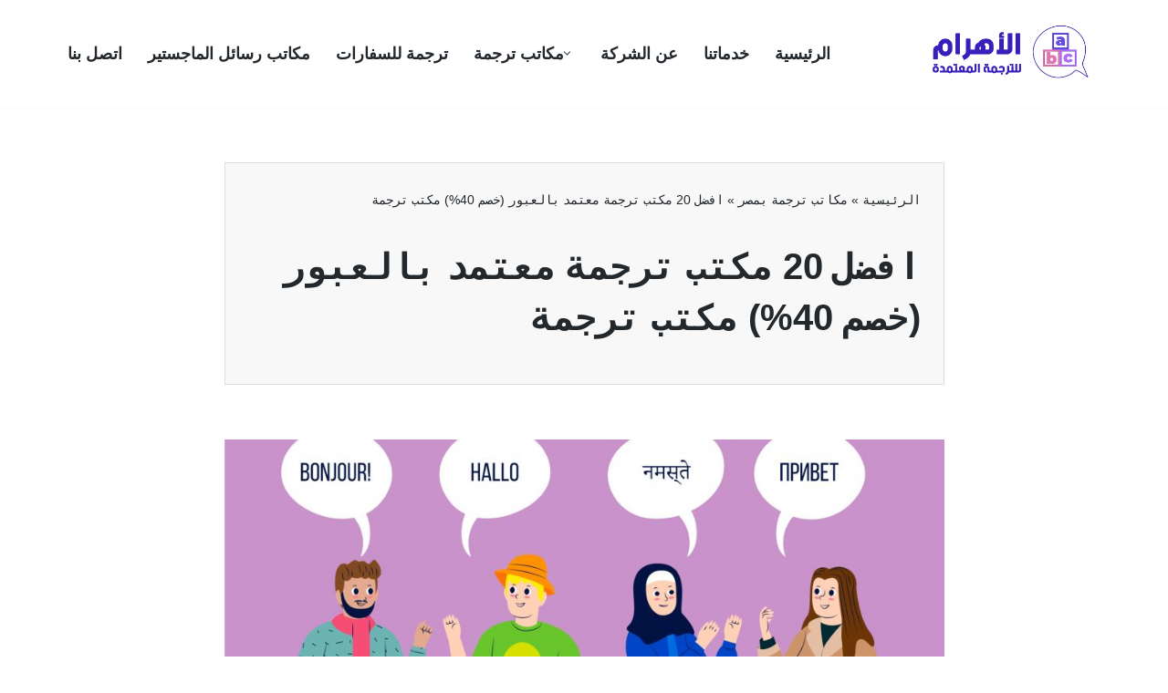

--- FILE ---
content_type: text/html; charset=UTF-8
request_url: https://www.grt-eg.com/%D9%85%D9%83%D8%AA%D8%A8-%D8%AA%D8%B1%D8%AC%D9%85%D8%A9-%D9%85%D8%B9%D8%AA%D9%85%D8%AF-%D8%A8%D8%A7%D9%84%D8%B9%D8%A8%D9%88%D8%B1/
body_size: 38457
content:
<!DOCTYPE html>
<html dir="rtl" lang="ar">

<head><meta charset="UTF-8"><script>if(navigator.userAgent.match(/MSIE|Internet Explorer/i)||navigator.userAgent.match(/Trident\/7\..*?rv:11/i)){var href=document.location.href;if(!href.match(/[?&]nowprocket/)){if(href.indexOf("?")==-1){if(href.indexOf("#")==-1){document.location.href=href+"?nowprocket=1"}else{document.location.href=href.replace("#","?nowprocket=1#")}}else{if(href.indexOf("#")==-1){document.location.href=href+"&nowprocket=1"}else{document.location.href=href.replace("#","&nowprocket=1#")}}}}</script><script>(()=>{class RocketLazyLoadScripts{constructor(){this.v="2.0.2",this.userEvents=["keydown","keyup","mousedown","mouseup","mousemove","mouseover","mouseenter","mouseout","mouseleave","touchmove","touchstart","touchend","touchcancel","wheel","click","dblclick","input","visibilitychange"],this.attributeEvents=["onblur","onclick","oncontextmenu","ondblclick","onfocus","onmousedown","onmouseenter","onmouseleave","onmousemove","onmouseout","onmouseover","onmouseup","onmousewheel","onscroll","onsubmit"]}async t(){this.i(),this.o(),/iP(ad|hone)/.test(navigator.userAgent)&&this.h(),this.u(),this.l(this),this.m(),this.k(this),this.p(this),this._(),await Promise.all([this.R(),this.L()]),this.lastBreath=Date.now(),this.S(this),this.P(),this.D(),this.O(),this.M(),await this.C(this.delayedScripts.normal),await this.C(this.delayedScripts.defer),await this.C(this.delayedScripts.async),this.T("domReady"),await this.F(),await this.j(),await this.I(),this.T("windowLoad"),await this.A(),window.dispatchEvent(new Event("rocket-allScriptsLoaded")),this.everythingLoaded=!0,this.lastTouchEnd&&await new Promise((t=>setTimeout(t,500-Date.now()+this.lastTouchEnd))),this.H(),this.T("all"),this.U(),this.W()}i(){this.CSPIssue=sessionStorage.getItem("rocketCSPIssue"),document.addEventListener("securitypolicyviolation",(t=>{this.CSPIssue||"script-src-elem"!==t.violatedDirective||"data"!==t.blockedURI||(this.CSPIssue=!0,sessionStorage.setItem("rocketCSPIssue",!0))}),{isRocket:!0})}o(){window.addEventListener("pageshow",(t=>{this.persisted=t.persisted,this.realWindowLoadedFired=!0}),{isRocket:!0}),window.addEventListener("pagehide",(()=>{this.onFirstUserAction=null}),{isRocket:!0})}h(){let t;function e(e){t=e}window.addEventListener("touchstart",e,{isRocket:!0}),window.addEventListener("touchend",(function i(o){Math.abs(o.changedTouches[0].pageX-t.changedTouches[0].pageX)<10&&Math.abs(o.changedTouches[0].pageY-t.changedTouches[0].pageY)<10&&o.timeStamp-t.timeStamp<200&&(o.target.dispatchEvent(new PointerEvent("click",{target:o.target,bubbles:!0,cancelable:!0})),event.preventDefault(),window.removeEventListener("touchstart",e,{isRocket:!0}),window.removeEventListener("touchend",i,{isRocket:!0}))}),{isRocket:!0})}q(t){this.userActionTriggered||("mousemove"!==t.type||this.firstMousemoveIgnored?"keyup"===t.type||"mouseover"===t.type||"mouseout"===t.type||(this.userActionTriggered=!0,this.onFirstUserAction&&this.onFirstUserAction()):this.firstMousemoveIgnored=!0),"click"===t.type&&t.preventDefault(),this.savedUserEvents.length>0&&(t.stopPropagation(),t.stopImmediatePropagation()),"touchstart"===this.lastEvent&&"touchend"===t.type&&(this.lastTouchEnd=Date.now()),"click"===t.type&&(this.lastTouchEnd=0),this.lastEvent=t.type,this.savedUserEvents.push(t)}u(){this.savedUserEvents=[],this.userEventHandler=this.q.bind(this),this.userEvents.forEach((t=>window.addEventListener(t,this.userEventHandler,{passive:!1,isRocket:!0})))}U(){this.userEvents.forEach((t=>window.removeEventListener(t,this.userEventHandler,{passive:!1,isRocket:!0}))),this.savedUserEvents.forEach((t=>{t.target.dispatchEvent(new window[t.constructor.name](t.type,t))}))}m(){this.eventsMutationObserver=new MutationObserver((t=>{const e="return false";for(const i of t){if("attributes"===i.type){const t=i.target.getAttribute(i.attributeName);t&&t!==e&&(i.target.setAttribute("data-rocket-"+i.attributeName,t),i.target.setAttribute(i.attributeName,e))}"childList"===i.type&&i.addedNodes.forEach((t=>{if(t.nodeType===Node.ELEMENT_NODE)for(const i of t.attributes)this.attributeEvents.includes(i.name)&&i.value&&""!==i.value&&(t.setAttribute("data-rocket-"+i.name,i.value),t.setAttribute(i.name,e))}))}})),this.eventsMutationObserver.observe(document,{subtree:!0,childList:!0,attributeFilter:this.attributeEvents})}H(){this.eventsMutationObserver.disconnect(),this.attributeEvents.forEach((t=>{document.querySelectorAll("[data-rocket-"+t+"]").forEach((e=>{e.setAttribute(t,e.getAttribute("data-rocket-"+t)),e.removeAttribute("data-rocket-"+t)}))}))}k(t){Object.defineProperty(HTMLElement.prototype,"onclick",{get(){return this.rocketonclick},set(e){this.rocketonclick=e,this.setAttribute(t.everythingLoaded?"onclick":"data-rocket-onclick","this.rocketonclick(event)")}})}S(t){function e(e,i){let o=e[i];e[i]=null,Object.defineProperty(e,i,{get:()=>o,set(s){t.everythingLoaded?o=s:e["rocket"+i]=o=s}})}e(document,"onreadystatechange"),e(window,"onload"),e(window,"onpageshow");try{Object.defineProperty(document,"readyState",{get:()=>t.rocketReadyState,set(e){t.rocketReadyState=e},configurable:!0}),document.readyState="loading"}catch(t){console.log("WPRocket DJE readyState conflict, bypassing")}}l(t){this.originalAddEventListener=EventTarget.prototype.addEventListener,this.originalRemoveEventListener=EventTarget.prototype.removeEventListener,this.savedEventListeners=[],EventTarget.prototype.addEventListener=function(e,i,o){o&&o.isRocket||!t.B(e,this)&&!t.userEvents.includes(e)||t.B(e,this)&&!t.userActionTriggered||e.startsWith("rocket-")?t.originalAddEventListener.call(this,e,i,o):t.savedEventListeners.push({target:this,remove:!1,type:e,func:i,options:o})},EventTarget.prototype.removeEventListener=function(e,i,o){o&&o.isRocket||!t.B(e,this)&&!t.userEvents.includes(e)||t.B(e,this)&&!t.userActionTriggered||e.startsWith("rocket-")?t.originalRemoveEventListener.call(this,e,i,o):t.savedEventListeners.push({target:this,remove:!0,type:e,func:i,options:o})}}T(t){"all"===t&&(EventTarget.prototype.addEventListener=this.originalAddEventListener,EventTarget.prototype.removeEventListener=this.originalRemoveEventListener),this.savedEventListeners=this.savedEventListeners.filter((e=>{let i=e.type,o=e.target||window;return"domReady"===t&&"DOMContentLoaded"!==i&&"readystatechange"!==i||("windowLoad"===t&&"load"!==i&&"readystatechange"!==i&&"pageshow"!==i||(this.B(i,o)&&(i="rocket-"+i),e.remove?o.removeEventListener(i,e.func,e.options):o.addEventListener(i,e.func,e.options),!1))}))}p(t){let e;function i(e){return t.everythingLoaded?e:e.split(" ").map((t=>"load"===t||t.startsWith("load.")?"rocket-jquery-load":t)).join(" ")}function o(o){function s(e){const s=o.fn[e];o.fn[e]=o.fn.init.prototype[e]=function(){return this[0]===window&&t.userActionTriggered&&("string"==typeof arguments[0]||arguments[0]instanceof String?arguments[0]=i(arguments[0]):"object"==typeof arguments[0]&&Object.keys(arguments[0]).forEach((t=>{const e=arguments[0][t];delete arguments[0][t],arguments[0][i(t)]=e}))),s.apply(this,arguments),this}}if(o&&o.fn&&!t.allJQueries.includes(o)){const e={DOMContentLoaded:[],"rocket-DOMContentLoaded":[]};for(const t in e)document.addEventListener(t,(()=>{e[t].forEach((t=>t()))}),{isRocket:!0});o.fn.ready=o.fn.init.prototype.ready=function(i){function s(){parseInt(o.fn.jquery)>2?setTimeout((()=>i.bind(document)(o))):i.bind(document)(o)}return t.realDomReadyFired?!t.userActionTriggered||t.fauxDomReadyFired?s():e["rocket-DOMContentLoaded"].push(s):e.DOMContentLoaded.push(s),o([])},s("on"),s("one"),s("off"),t.allJQueries.push(o)}e=o}t.allJQueries=[],o(window.jQuery),Object.defineProperty(window,"jQuery",{get:()=>e,set(t){o(t)}})}P(){const t=new Map;document.write=document.writeln=function(e){const i=document.currentScript,o=document.createRange(),s=i.parentElement;let n=t.get(i);void 0===n&&(n=i.nextSibling,t.set(i,n));const a=document.createDocumentFragment();o.setStart(a,0),a.appendChild(o.createContextualFragment(e)),s.insertBefore(a,n)}}async R(){return new Promise((t=>{this.userActionTriggered?t():this.onFirstUserAction=t}))}async L(){return new Promise((t=>{document.addEventListener("DOMContentLoaded",(()=>{this.realDomReadyFired=!0,t()}),{isRocket:!0})}))}async I(){return this.realWindowLoadedFired?Promise.resolve():new Promise((t=>{window.addEventListener("load",t,{isRocket:!0})}))}M(){this.pendingScripts=[];this.scriptsMutationObserver=new MutationObserver((t=>{for(const e of t)e.addedNodes.forEach((t=>{"SCRIPT"!==t.tagName||t.noModule||t.isWPRocket||this.pendingScripts.push({script:t,promise:new Promise((e=>{const i=()=>{const i=this.pendingScripts.findIndex((e=>e.script===t));i>=0&&this.pendingScripts.splice(i,1),e()};t.addEventListener("load",i,{isRocket:!0}),t.addEventListener("error",i,{isRocket:!0}),setTimeout(i,1e3)}))})}))})),this.scriptsMutationObserver.observe(document,{childList:!0,subtree:!0})}async j(){await this.J(),this.pendingScripts.length?(await this.pendingScripts[0].promise,await this.j()):this.scriptsMutationObserver.disconnect()}D(){this.delayedScripts={normal:[],async:[],defer:[]},document.querySelectorAll("script[type$=rocketlazyloadscript]").forEach((t=>{t.hasAttribute("data-rocket-src")?t.hasAttribute("async")&&!1!==t.async?this.delayedScripts.async.push(t):t.hasAttribute("defer")&&!1!==t.defer||"module"===t.getAttribute("data-rocket-type")?this.delayedScripts.defer.push(t):this.delayedScripts.normal.push(t):this.delayedScripts.normal.push(t)}))}async _(){await this.L();let t=[];document.querySelectorAll("script[type$=rocketlazyloadscript][data-rocket-src]").forEach((e=>{let i=e.getAttribute("data-rocket-src");if(i&&!i.startsWith("data:")){i.startsWith("//")&&(i=location.protocol+i);try{const o=new URL(i).origin;o!==location.origin&&t.push({src:o,crossOrigin:e.crossOrigin||"module"===e.getAttribute("data-rocket-type")})}catch(t){}}})),t=[...new Map(t.map((t=>[JSON.stringify(t),t]))).values()],this.N(t,"preconnect")}async $(t){if(await this.G(),!0!==t.noModule||!("noModule"in HTMLScriptElement.prototype))return new Promise((e=>{let i;function o(){(i||t).setAttribute("data-rocket-status","executed"),e()}try{if(navigator.userAgent.includes("Firefox/")||""===navigator.vendor||this.CSPIssue)i=document.createElement("script"),[...t.attributes].forEach((t=>{let e=t.nodeName;"type"!==e&&("data-rocket-type"===e&&(e="type"),"data-rocket-src"===e&&(e="src"),i.setAttribute(e,t.nodeValue))})),t.text&&(i.text=t.text),t.nonce&&(i.nonce=t.nonce),i.hasAttribute("src")?(i.addEventListener("load",o,{isRocket:!0}),i.addEventListener("error",(()=>{i.setAttribute("data-rocket-status","failed-network"),e()}),{isRocket:!0}),setTimeout((()=>{i.isConnected||e()}),1)):(i.text=t.text,o()),i.isWPRocket=!0,t.parentNode.replaceChild(i,t);else{const i=t.getAttribute("data-rocket-type"),s=t.getAttribute("data-rocket-src");i?(t.type=i,t.removeAttribute("data-rocket-type")):t.removeAttribute("type"),t.addEventListener("load",o,{isRocket:!0}),t.addEventListener("error",(i=>{this.CSPIssue&&i.target.src.startsWith("data:")?(console.log("WPRocket: CSP fallback activated"),t.removeAttribute("src"),this.$(t).then(e)):(t.setAttribute("data-rocket-status","failed-network"),e())}),{isRocket:!0}),s?(t.fetchPriority="high",t.removeAttribute("data-rocket-src"),t.src=s):t.src="data:text/javascript;base64,"+window.btoa(unescape(encodeURIComponent(t.text)))}}catch(i){t.setAttribute("data-rocket-status","failed-transform"),e()}}));t.setAttribute("data-rocket-status","skipped")}async C(t){const e=t.shift();return e?(e.isConnected&&await this.$(e),this.C(t)):Promise.resolve()}O(){this.N([...this.delayedScripts.normal,...this.delayedScripts.defer,...this.delayedScripts.async],"preload")}N(t,e){this.trash=this.trash||[];let i=!0;var o=document.createDocumentFragment();t.forEach((t=>{const s=t.getAttribute&&t.getAttribute("data-rocket-src")||t.src;if(s&&!s.startsWith("data:")){const n=document.createElement("link");n.href=s,n.rel=e,"preconnect"!==e&&(n.as="script",n.fetchPriority=i?"high":"low"),t.getAttribute&&"module"===t.getAttribute("data-rocket-type")&&(n.crossOrigin=!0),t.crossOrigin&&(n.crossOrigin=t.crossOrigin),t.integrity&&(n.integrity=t.integrity),t.nonce&&(n.nonce=t.nonce),o.appendChild(n),this.trash.push(n),i=!1}})),document.head.appendChild(o)}W(){this.trash.forEach((t=>t.remove()))}async F(){try{document.readyState="interactive"}catch(t){}this.fauxDomReadyFired=!0;try{await this.G(),document.dispatchEvent(new Event("rocket-readystatechange")),await this.G(),document.rocketonreadystatechange&&document.rocketonreadystatechange(),await this.G(),document.dispatchEvent(new Event("rocket-DOMContentLoaded")),await this.G(),window.dispatchEvent(new Event("rocket-DOMContentLoaded"))}catch(t){console.error(t)}}async A(){try{document.readyState="complete"}catch(t){}try{await this.G(),document.dispatchEvent(new Event("rocket-readystatechange")),await this.G(),document.rocketonreadystatechange&&document.rocketonreadystatechange(),await this.G(),window.dispatchEvent(new Event("rocket-load")),await this.G(),window.rocketonload&&window.rocketonload(),await this.G(),this.allJQueries.forEach((t=>t(window).trigger("rocket-jquery-load"))),await this.G();const t=new Event("rocket-pageshow");t.persisted=this.persisted,window.dispatchEvent(t),await this.G(),window.rocketonpageshow&&window.rocketonpageshow({persisted:this.persisted})}catch(t){console.error(t)}}async G(){Date.now()-this.lastBreath>45&&(await this.J(),this.lastBreath=Date.now())}async J(){return document.hidden?new Promise((t=>setTimeout(t))):new Promise((t=>requestAnimationFrame(t)))}B(t,e){return e===document&&"readystatechange"===t||(e===document&&"DOMContentLoaded"===t||(e===window&&"DOMContentLoaded"===t||(e===window&&"load"===t||e===window&&"pageshow"===t)))}static run(){(new RocketLazyLoadScripts).t()}}RocketLazyLoadScripts.run()})();</script>
	
	
	<meta name="viewport" content="width=device-width, initial-scale=1, minimum-scale=1">
	<link rel="profile" href="https://gmpg.org/xfn/11">
			<link rel="pingback" href="https://www.grt-eg.com/xmlrpc.php">
		<meta name='robots' content='index, follow, max-image-preview:large, max-snippet:-1, max-video-preview:-1' />

	<!-- This site is optimized with the Yoast SEO plugin v26.6 - https://yoast.com/wordpress/plugins/seo/ -->
	<title>افضل 20 مكتب ترجمة معتمد بالعبور (خصم 40%) مكتب ترجمة</title>
	<meta name="description" content="مكتب الاهرام يعتبر من افضل مكتب ترجمة معتمد بالعبور نقدم خدمات معتمدة وموثقة لكل السفارات احصل على خدمات الترجمة المعتمدة فى العبور بافضل الاسعار." />
	<link rel="canonical" href="https://www.grt-eg.com/مكتب-ترجمة-معتمد-بالعبور/" />
	<meta property="og:locale" content="ar_AR" />
	<meta property="og:type" content="article" />
	<meta property="og:title" content="افضل 20 مكتب ترجمة معتمد بالعبور (خصم 40%) مكتب ترجمة" />
	<meta property="og:description" content="مكتب الاهرام يعتبر من افضل مكتب ترجمة معتمد بالعبور نقدم خدمات معتمدة وموثقة لكل السفارات احصل على خدمات الترجمة المعتمدة فى العبور بافضل الاسعار." />
	<meta property="og:url" content="https://www.grt-eg.com/مكتب-ترجمة-معتمد-بالعبور/" />
	<meta property="og:site_name" content="الأهرام للترجمة المعتمدة" />
	<meta property="article:published_time" content="2023-09-07T08:47:00+00:00" />
	<meta property="article:modified_time" content="2025-07-07T06:57:39+00:00" />
	<meta property="og:image" content="https://www.grt-eg.com/wp-content/uploads/2023/09/6177735_3187708.jpg" />
	<meta property="og:image:width" content="2000" />
	<meta property="og:image:height" content="2000" />
	<meta property="og:image:type" content="image/jpeg" />
	<meta name="author" content="admin" />
	<meta name="twitter:card" content="summary_large_image" />
	<meta name="twitter:label1" content="كُتب بواسطة" />
	<meta name="twitter:data1" content="admin" />
	<script type="application/ld+json" class="yoast-schema-graph">{"@context":"https://schema.org","@graph":[{"@type":"Article","@id":"https://www.grt-eg.com/%d9%85%d9%83%d8%aa%d8%a8-%d8%aa%d8%b1%d8%ac%d9%85%d8%a9-%d9%85%d8%b9%d8%aa%d9%85%d8%af-%d8%a8%d8%a7%d9%84%d8%b9%d8%a8%d9%88%d8%b1/#article","isPartOf":{"@id":"https://www.grt-eg.com/%d9%85%d9%83%d8%aa%d8%a8-%d8%aa%d8%b1%d8%ac%d9%85%d8%a9-%d9%85%d8%b9%d8%aa%d9%85%d8%af-%d8%a8%d8%a7%d9%84%d8%b9%d8%a8%d9%88%d8%b1/"},"author":{"name":"admin","@id":"https://www.grt-eg.com/#/schema/person/4a49af9514d8c4dd16f39d3dc09e00a3"},"headline":"افضل 20 مكتب ترجمة معتمد بالعبور (خصم 40%) مكتب ترجمة","datePublished":"2023-09-07T08:47:00+00:00","dateModified":"2025-07-07T06:57:39+00:00","mainEntityOfPage":{"@id":"https://www.grt-eg.com/%d9%85%d9%83%d8%aa%d8%a8-%d8%aa%d8%b1%d8%ac%d9%85%d8%a9-%d9%85%d8%b9%d8%aa%d9%85%d8%af-%d8%a8%d8%a7%d9%84%d8%b9%d8%a8%d9%88%d8%b1/"},"wordCount":0,"commentCount":0,"publisher":{"@id":"https://www.grt-eg.com/#organization"},"image":{"@id":"https://www.grt-eg.com/%d9%85%d9%83%d8%aa%d8%a8-%d8%aa%d8%b1%d8%ac%d9%85%d8%a9-%d9%85%d8%b9%d8%aa%d9%85%d8%af-%d8%a8%d8%a7%d9%84%d8%b9%d8%a8%d9%88%d8%b1/#primaryimage"},"thumbnailUrl":"https://www.grt-eg.com/wp-content/uploads/2023/09/6177735_3187708.jpg","articleSection":["مكاتب ترجمة بمصر"],"inLanguage":"ar","potentialAction":[{"@type":"CommentAction","name":"Comment","target":["https://www.grt-eg.com/%d9%85%d9%83%d8%aa%d8%a8-%d8%aa%d8%b1%d8%ac%d9%85%d8%a9-%d9%85%d8%b9%d8%aa%d9%85%d8%af-%d8%a8%d8%a7%d9%84%d8%b9%d8%a8%d9%88%d8%b1/#respond"]}]},{"@type":"WebPage","@id":"https://www.grt-eg.com/%d9%85%d9%83%d8%aa%d8%a8-%d8%aa%d8%b1%d8%ac%d9%85%d8%a9-%d9%85%d8%b9%d8%aa%d9%85%d8%af-%d8%a8%d8%a7%d9%84%d8%b9%d8%a8%d9%88%d8%b1/","url":"https://www.grt-eg.com/%d9%85%d9%83%d8%aa%d8%a8-%d8%aa%d8%b1%d8%ac%d9%85%d8%a9-%d9%85%d8%b9%d8%aa%d9%85%d8%af-%d8%a8%d8%a7%d9%84%d8%b9%d8%a8%d9%88%d8%b1/","name":"افضل 20 مكتب ترجمة معتمد بالعبور (خصم 40%) مكتب ترجمة","isPartOf":{"@id":"https://www.grt-eg.com/#website"},"primaryImageOfPage":{"@id":"https://www.grt-eg.com/%d9%85%d9%83%d8%aa%d8%a8-%d8%aa%d8%b1%d8%ac%d9%85%d8%a9-%d9%85%d8%b9%d8%aa%d9%85%d8%af-%d8%a8%d8%a7%d9%84%d8%b9%d8%a8%d9%88%d8%b1/#primaryimage"},"image":{"@id":"https://www.grt-eg.com/%d9%85%d9%83%d8%aa%d8%a8-%d8%aa%d8%b1%d8%ac%d9%85%d8%a9-%d9%85%d8%b9%d8%aa%d9%85%d8%af-%d8%a8%d8%a7%d9%84%d8%b9%d8%a8%d9%88%d8%b1/#primaryimage"},"thumbnailUrl":"https://www.grt-eg.com/wp-content/uploads/2023/09/6177735_3187708.jpg","datePublished":"2023-09-07T08:47:00+00:00","dateModified":"2025-07-07T06:57:39+00:00","description":"مكتب الاهرام يعتبر من افضل مكتب ترجمة معتمد بالعبور نقدم خدمات معتمدة وموثقة لكل السفارات احصل على خدمات الترجمة المعتمدة فى العبور بافضل الاسعار.","breadcrumb":{"@id":"https://www.grt-eg.com/%d9%85%d9%83%d8%aa%d8%a8-%d8%aa%d8%b1%d8%ac%d9%85%d8%a9-%d9%85%d8%b9%d8%aa%d9%85%d8%af-%d8%a8%d8%a7%d9%84%d8%b9%d8%a8%d9%88%d8%b1/#breadcrumb"},"inLanguage":"ar","potentialAction":[{"@type":"ReadAction","target":["https://www.grt-eg.com/%d9%85%d9%83%d8%aa%d8%a8-%d8%aa%d8%b1%d8%ac%d9%85%d8%a9-%d9%85%d8%b9%d8%aa%d9%85%d8%af-%d8%a8%d8%a7%d9%84%d8%b9%d8%a8%d9%88%d8%b1/"]}]},{"@type":"ImageObject","inLanguage":"ar","@id":"https://www.grt-eg.com/%d9%85%d9%83%d8%aa%d8%a8-%d8%aa%d8%b1%d8%ac%d9%85%d8%a9-%d9%85%d8%b9%d8%aa%d9%85%d8%af-%d8%a8%d8%a7%d9%84%d8%b9%d8%a8%d9%88%d8%b1/#primaryimage","url":"https://www.grt-eg.com/wp-content/uploads/2023/09/6177735_3187708.jpg","contentUrl":"https://www.grt-eg.com/wp-content/uploads/2023/09/6177735_3187708.jpg","width":2000,"height":2000,"caption":"افضل 20 مكتب ترجمة معتمد بالعبور (خصم 40%) مكتب ترجمة"},{"@type":"BreadcrumbList","@id":"https://www.grt-eg.com/%d9%85%d9%83%d8%aa%d8%a8-%d8%aa%d8%b1%d8%ac%d9%85%d8%a9-%d9%85%d8%b9%d8%aa%d9%85%d8%af-%d8%a8%d8%a7%d9%84%d8%b9%d8%a8%d9%88%d8%b1/#breadcrumb","itemListElement":[{"@type":"ListItem","position":1,"name":"الرئيسية","item":"https://www.grt-eg.com/"},{"@type":"ListItem","position":2,"name":"مكاتب ترجمة بمصر","item":"https://www.grt-eg.com/category/%d9%85%d9%83%d8%a7%d8%aa%d8%a8-%d8%aa%d8%b1%d8%ac%d9%85%d8%a9-%d8%a8%d9%85%d8%b5%d8%b1/"},{"@type":"ListItem","position":3,"name":"افضل 20 مكتب ترجمة معتمد بالعبور (خصم 40%) مكتب ترجمة"}]},{"@type":"WebSite","@id":"https://www.grt-eg.com/#website","url":"https://www.grt-eg.com/","name":"مكتب ترجمة معتمد","description":"","publisher":{"@id":"https://www.grt-eg.com/#organization"},"potentialAction":[{"@type":"SearchAction","target":{"@type":"EntryPoint","urlTemplate":"https://www.grt-eg.com/?s={search_term_string}"},"query-input":{"@type":"PropertyValueSpecification","valueRequired":true,"valueName":"search_term_string"}}],"inLanguage":"ar"},{"@type":"Organization","@id":"https://www.grt-eg.com/#organization","name":"مكتب ترجمة معتمد","url":"https://www.grt-eg.com/","logo":{"@type":"ImageObject","inLanguage":"ar","@id":"https://www.grt-eg.com/#/schema/logo/image/","url":"https://www.grt-eg.com/wp-content/uploads/2022/01/cropped-logooo.jpg","contentUrl":"https://www.grt-eg.com/wp-content/uploads/2022/01/cropped-logooo.jpg","width":188,"height":80,"caption":"مكتب ترجمة معتمد"},"image":{"@id":"https://www.grt-eg.com/#/schema/logo/image/"}},{"@type":"Person","@id":"https://www.grt-eg.com/#/schema/person/4a49af9514d8c4dd16f39d3dc09e00a3","name":"admin","image":{"@type":"ImageObject","inLanguage":"ar","@id":"https://www.grt-eg.com/#/schema/person/image/","url":"https://secure.gravatar.com/avatar/1014aa90563692b179183d9cedf9f84bfc1ecc27f773480667b09e7d289c32cd?s=96&d=mm&r=g","contentUrl":"https://secure.gravatar.com/avatar/1014aa90563692b179183d9cedf9f84bfc1ecc27f773480667b09e7d289c32cd?s=96&d=mm&r=g","caption":"admin"},"sameAs":["https://www.grt-eg.com"]}]}</script>
	<!-- / Yoast SEO plugin. -->


<link rel="alternate" type="application/rss+xml" title="الأهرام للترجمة المعتمدة &laquo; الخلاصة" href="https://www.grt-eg.com/feed/" />
<link rel="alternate" type="application/rss+xml" title="الأهرام للترجمة المعتمدة &laquo; خلاصة التعليقات" href="https://www.grt-eg.com/comments/feed/" />
<link rel="alternate" type="application/rss+xml" title="الأهرام للترجمة المعتمدة &laquo; افضل 20 مكتب ترجمة معتمد بالعبور (خصم 40%) مكتب ترجمة خلاصة التعليقات" href="https://www.grt-eg.com/%d9%85%d9%83%d8%aa%d8%a8-%d8%aa%d8%b1%d8%ac%d9%85%d8%a9-%d9%85%d8%b9%d8%aa%d9%85%d8%af-%d8%a8%d8%a7%d9%84%d8%b9%d8%a8%d9%88%d8%b1/feed/" />
<link rel="alternate" title="oEmbed (JSON)" type="application/json+oembed" href="https://www.grt-eg.com/wp-json/oembed/1.0/embed?url=https%3A%2F%2Fwww.grt-eg.com%2F%25d9%2585%25d9%2583%25d8%25aa%25d8%25a8-%25d8%25aa%25d8%25b1%25d8%25ac%25d9%2585%25d8%25a9-%25d9%2585%25d8%25b9%25d8%25aa%25d9%2585%25d8%25af-%25d8%25a8%25d8%25a7%25d9%2584%25d8%25b9%25d8%25a8%25d9%2588%25d8%25b1%2F" />
<link rel="alternate" title="oEmbed (XML)" type="text/xml+oembed" href="https://www.grt-eg.com/wp-json/oembed/1.0/embed?url=https%3A%2F%2Fwww.grt-eg.com%2F%25d9%2585%25d9%2583%25d8%25aa%25d8%25a8-%25d8%25aa%25d8%25b1%25d8%25ac%25d9%2585%25d8%25a9-%25d9%2585%25d8%25b9%25d8%25aa%25d9%2585%25d8%25af-%25d8%25a8%25d8%25a7%25d9%2584%25d8%25b9%25d8%25a8%25d9%2588%25d8%25b1%2F&#038;format=xml" />
		<!-- This site uses the Google Analytics by MonsterInsights plugin v9.11.1 - Using Analytics tracking - https://www.monsterinsights.com/ -->
							<script type="rocketlazyloadscript" data-rocket-src="//www.googletagmanager.com/gtag/js?id=G-G0SCT7G0YT"  data-cfasync="false" data-wpfc-render="false" async></script>
			<script type="rocketlazyloadscript" data-cfasync="false" data-wpfc-render="false">
				var mi_version = '9.11.1';
				var mi_track_user = true;
				var mi_no_track_reason = '';
								var MonsterInsightsDefaultLocations = {"page_location":"https:\/\/www.grt-eg.com\/%D9%85%D9%83%D8%AA%D8%A8-%D8%AA%D8%B1%D8%AC%D9%85%D8%A9-%D9%85%D8%B9%D8%AA%D9%85%D8%AF-%D8%A8%D8%A7%D9%84%D8%B9%D8%A8%D9%88%D8%B1\/"};
								if ( typeof MonsterInsightsPrivacyGuardFilter === 'function' ) {
					var MonsterInsightsLocations = (typeof MonsterInsightsExcludeQuery === 'object') ? MonsterInsightsPrivacyGuardFilter( MonsterInsightsExcludeQuery ) : MonsterInsightsPrivacyGuardFilter( MonsterInsightsDefaultLocations );
				} else {
					var MonsterInsightsLocations = (typeof MonsterInsightsExcludeQuery === 'object') ? MonsterInsightsExcludeQuery : MonsterInsightsDefaultLocations;
				}

								var disableStrs = [
										'ga-disable-G-G0SCT7G0YT',
									];

				/* Function to detect opted out users */
				function __gtagTrackerIsOptedOut() {
					for (var index = 0; index < disableStrs.length; index++) {
						if (document.cookie.indexOf(disableStrs[index] + '=true') > -1) {
							return true;
						}
					}

					return false;
				}

				/* Disable tracking if the opt-out cookie exists. */
				if (__gtagTrackerIsOptedOut()) {
					for (var index = 0; index < disableStrs.length; index++) {
						window[disableStrs[index]] = true;
					}
				}

				/* Opt-out function */
				function __gtagTrackerOptout() {
					for (var index = 0; index < disableStrs.length; index++) {
						document.cookie = disableStrs[index] + '=true; expires=Thu, 31 Dec 2099 23:59:59 UTC; path=/';
						window[disableStrs[index]] = true;
					}
				}

				if ('undefined' === typeof gaOptout) {
					function gaOptout() {
						__gtagTrackerOptout();
					}
				}
								window.dataLayer = window.dataLayer || [];

				window.MonsterInsightsDualTracker = {
					helpers: {},
					trackers: {},
				};
				if (mi_track_user) {
					function __gtagDataLayer() {
						dataLayer.push(arguments);
					}

					function __gtagTracker(type, name, parameters) {
						if (!parameters) {
							parameters = {};
						}

						if (parameters.send_to) {
							__gtagDataLayer.apply(null, arguments);
							return;
						}

						if (type === 'event') {
														parameters.send_to = monsterinsights_frontend.v4_id;
							var hookName = name;
							if (typeof parameters['event_category'] !== 'undefined') {
								hookName = parameters['event_category'] + ':' + name;
							}

							if (typeof MonsterInsightsDualTracker.trackers[hookName] !== 'undefined') {
								MonsterInsightsDualTracker.trackers[hookName](parameters);
							} else {
								__gtagDataLayer('event', name, parameters);
							}
							
						} else {
							__gtagDataLayer.apply(null, arguments);
						}
					}

					__gtagTracker('js', new Date());
					__gtagTracker('set', {
						'developer_id.dZGIzZG': true,
											});
					if ( MonsterInsightsLocations.page_location ) {
						__gtagTracker('set', MonsterInsightsLocations);
					}
										__gtagTracker('config', 'G-G0SCT7G0YT', {"forceSSL":"true","link_attribution":"true"} );
										window.gtag = __gtagTracker;										(function () {
						/* https://developers.google.com/analytics/devguides/collection/analyticsjs/ */
						/* ga and __gaTracker compatibility shim. */
						var noopfn = function () {
							return null;
						};
						var newtracker = function () {
							return new Tracker();
						};
						var Tracker = function () {
							return null;
						};
						var p = Tracker.prototype;
						p.get = noopfn;
						p.set = noopfn;
						p.send = function () {
							var args = Array.prototype.slice.call(arguments);
							args.unshift('send');
							__gaTracker.apply(null, args);
						};
						var __gaTracker = function () {
							var len = arguments.length;
							if (len === 0) {
								return;
							}
							var f = arguments[len - 1];
							if (typeof f !== 'object' || f === null || typeof f.hitCallback !== 'function') {
								if ('send' === arguments[0]) {
									var hitConverted, hitObject = false, action;
									if ('event' === arguments[1]) {
										if ('undefined' !== typeof arguments[3]) {
											hitObject = {
												'eventAction': arguments[3],
												'eventCategory': arguments[2],
												'eventLabel': arguments[4],
												'value': arguments[5] ? arguments[5] : 1,
											}
										}
									}
									if ('pageview' === arguments[1]) {
										if ('undefined' !== typeof arguments[2]) {
											hitObject = {
												'eventAction': 'page_view',
												'page_path': arguments[2],
											}
										}
									}
									if (typeof arguments[2] === 'object') {
										hitObject = arguments[2];
									}
									if (typeof arguments[5] === 'object') {
										Object.assign(hitObject, arguments[5]);
									}
									if ('undefined' !== typeof arguments[1].hitType) {
										hitObject = arguments[1];
										if ('pageview' === hitObject.hitType) {
											hitObject.eventAction = 'page_view';
										}
									}
									if (hitObject) {
										action = 'timing' === arguments[1].hitType ? 'timing_complete' : hitObject.eventAction;
										hitConverted = mapArgs(hitObject);
										__gtagTracker('event', action, hitConverted);
									}
								}
								return;
							}

							function mapArgs(args) {
								var arg, hit = {};
								var gaMap = {
									'eventCategory': 'event_category',
									'eventAction': 'event_action',
									'eventLabel': 'event_label',
									'eventValue': 'event_value',
									'nonInteraction': 'non_interaction',
									'timingCategory': 'event_category',
									'timingVar': 'name',
									'timingValue': 'value',
									'timingLabel': 'event_label',
									'page': 'page_path',
									'location': 'page_location',
									'title': 'page_title',
									'referrer' : 'page_referrer',
								};
								for (arg in args) {
																		if (!(!args.hasOwnProperty(arg) || !gaMap.hasOwnProperty(arg))) {
										hit[gaMap[arg]] = args[arg];
									} else {
										hit[arg] = args[arg];
									}
								}
								return hit;
							}

							try {
								f.hitCallback();
							} catch (ex) {
							}
						};
						__gaTracker.create = newtracker;
						__gaTracker.getByName = newtracker;
						__gaTracker.getAll = function () {
							return [];
						};
						__gaTracker.remove = noopfn;
						__gaTracker.loaded = true;
						window['__gaTracker'] = __gaTracker;
					})();
									} else {
										console.log("");
					(function () {
						function __gtagTracker() {
							return null;
						}

						window['__gtagTracker'] = __gtagTracker;
						window['gtag'] = __gtagTracker;
					})();
									}
			</script>
							<!-- / Google Analytics by MonsterInsights -->
		<style id='wp-img-auto-sizes-contain-inline-css'>
img:is([sizes=auto i],[sizes^="auto," i]){contain-intrinsic-size:3000px 1500px}
/*# sourceURL=wp-img-auto-sizes-contain-inline-css */
</style>
<link data-minify="1" rel='stylesheet' id='structured-content-frontend-css' href='https://www.grt-eg.com/wp-content/cache/min/1/wp-content/plugins/structured-content/dist/blocks.style.build.css?ver=1754917879' media='all' />
<link data-minify="1" rel='stylesheet' id='ht_ctc_main_css-css' href='https://www.grt-eg.com/wp-content/cache/min/1/wp-content/plugins/click-to-chat-for-whatsapp/new/inc/assets/css/main.css?ver=1754917879' media='all' />
<style id='wp-emoji-styles-inline-css'>

	img.wp-smiley, img.emoji {
		display: inline !important;
		border: none !important;
		box-shadow: none !important;
		height: 1em !important;
		width: 1em !important;
		margin: 0 0.07em !important;
		vertical-align: -0.1em !important;
		background: none !important;
		padding: 0 !important;
	}
/*# sourceURL=wp-emoji-styles-inline-css */
</style>
<link rel='stylesheet' id='wp-block-library-rtl-css' href='https://www.grt-eg.com/wp-includes/css/dist/block-library/style-rtl.min.css?ver=274bb3dd8c9a4a136294ef34e6962d98' media='all' />
<style id='classic-theme-styles-inline-css'>
/*! This file is auto-generated */
.wp-block-button__link{color:#fff;background-color:#32373c;border-radius:9999px;box-shadow:none;text-decoration:none;padding:calc(.667em + 2px) calc(1.333em + 2px);font-size:1.125em}.wp-block-file__button{background:#32373c;color:#fff;text-decoration:none}
/*# sourceURL=/wp-includes/css/classic-themes.min.css */
</style>
<style id='global-styles-inline-css'>
:root{--wp--preset--aspect-ratio--square: 1;--wp--preset--aspect-ratio--4-3: 4/3;--wp--preset--aspect-ratio--3-4: 3/4;--wp--preset--aspect-ratio--3-2: 3/2;--wp--preset--aspect-ratio--2-3: 2/3;--wp--preset--aspect-ratio--16-9: 16/9;--wp--preset--aspect-ratio--9-16: 9/16;--wp--preset--color--black: #000000;--wp--preset--color--cyan-bluish-gray: #abb8c3;--wp--preset--color--white: #ffffff;--wp--preset--color--pale-pink: #f78da7;--wp--preset--color--vivid-red: #cf2e2e;--wp--preset--color--luminous-vivid-orange: #ff6900;--wp--preset--color--luminous-vivid-amber: #fcb900;--wp--preset--color--light-green-cyan: #7bdcb5;--wp--preset--color--vivid-green-cyan: #00d084;--wp--preset--color--pale-cyan-blue: #8ed1fc;--wp--preset--color--vivid-cyan-blue: #0693e3;--wp--preset--color--vivid-purple: #9b51e0;--wp--preset--color--neve-link-color: var(--nv-primary-accent);--wp--preset--color--neve-link-hover-color: var(--nv-secondary-accent);--wp--preset--color--nv-site-bg: var(--nv-site-bg);--wp--preset--color--nv-light-bg: var(--nv-light-bg);--wp--preset--color--nv-dark-bg: var(--nv-dark-bg);--wp--preset--color--neve-text-color: var(--nv-text-color);--wp--preset--color--nv-text-dark-bg: var(--nv-text-dark-bg);--wp--preset--color--nv-c-1: var(--nv-c-1);--wp--preset--color--nv-c-2: var(--nv-c-2);--wp--preset--gradient--vivid-cyan-blue-to-vivid-purple: linear-gradient(135deg,rgb(6,147,227) 0%,rgb(155,81,224) 100%);--wp--preset--gradient--light-green-cyan-to-vivid-green-cyan: linear-gradient(135deg,rgb(122,220,180) 0%,rgb(0,208,130) 100%);--wp--preset--gradient--luminous-vivid-amber-to-luminous-vivid-orange: linear-gradient(135deg,rgb(252,185,0) 0%,rgb(255,105,0) 100%);--wp--preset--gradient--luminous-vivid-orange-to-vivid-red: linear-gradient(135deg,rgb(255,105,0) 0%,rgb(207,46,46) 100%);--wp--preset--gradient--very-light-gray-to-cyan-bluish-gray: linear-gradient(135deg,rgb(238,238,238) 0%,rgb(169,184,195) 100%);--wp--preset--gradient--cool-to-warm-spectrum: linear-gradient(135deg,rgb(74,234,220) 0%,rgb(151,120,209) 20%,rgb(207,42,186) 40%,rgb(238,44,130) 60%,rgb(251,105,98) 80%,rgb(254,248,76) 100%);--wp--preset--gradient--blush-light-purple: linear-gradient(135deg,rgb(255,206,236) 0%,rgb(152,150,240) 100%);--wp--preset--gradient--blush-bordeaux: linear-gradient(135deg,rgb(254,205,165) 0%,rgb(254,45,45) 50%,rgb(107,0,62) 100%);--wp--preset--gradient--luminous-dusk: linear-gradient(135deg,rgb(255,203,112) 0%,rgb(199,81,192) 50%,rgb(65,88,208) 100%);--wp--preset--gradient--pale-ocean: linear-gradient(135deg,rgb(255,245,203) 0%,rgb(182,227,212) 50%,rgb(51,167,181) 100%);--wp--preset--gradient--electric-grass: linear-gradient(135deg,rgb(202,248,128) 0%,rgb(113,206,126) 100%);--wp--preset--gradient--midnight: linear-gradient(135deg,rgb(2,3,129) 0%,rgb(40,116,252) 100%);--wp--preset--font-size--small: 13px;--wp--preset--font-size--medium: 20px;--wp--preset--font-size--large: 36px;--wp--preset--font-size--x-large: 42px;--wp--preset--spacing--20: 0.44rem;--wp--preset--spacing--30: 0.67rem;--wp--preset--spacing--40: 1rem;--wp--preset--spacing--50: 1.5rem;--wp--preset--spacing--60: 2.25rem;--wp--preset--spacing--70: 3.38rem;--wp--preset--spacing--80: 5.06rem;--wp--preset--shadow--natural: 6px 6px 9px rgba(0, 0, 0, 0.2);--wp--preset--shadow--deep: 12px 12px 50px rgba(0, 0, 0, 0.4);--wp--preset--shadow--sharp: 6px 6px 0px rgba(0, 0, 0, 0.2);--wp--preset--shadow--outlined: 6px 6px 0px -3px rgb(255, 255, 255), 6px 6px rgb(0, 0, 0);--wp--preset--shadow--crisp: 6px 6px 0px rgb(0, 0, 0);}:where(.is-layout-flex){gap: 0.5em;}:where(.is-layout-grid){gap: 0.5em;}body .is-layout-flex{display: flex;}.is-layout-flex{flex-wrap: wrap;align-items: center;}.is-layout-flex > :is(*, div){margin: 0;}body .is-layout-grid{display: grid;}.is-layout-grid > :is(*, div){margin: 0;}:where(.wp-block-columns.is-layout-flex){gap: 2em;}:where(.wp-block-columns.is-layout-grid){gap: 2em;}:where(.wp-block-post-template.is-layout-flex){gap: 1.25em;}:where(.wp-block-post-template.is-layout-grid){gap: 1.25em;}.has-black-color{color: var(--wp--preset--color--black) !important;}.has-cyan-bluish-gray-color{color: var(--wp--preset--color--cyan-bluish-gray) !important;}.has-white-color{color: var(--wp--preset--color--white) !important;}.has-pale-pink-color{color: var(--wp--preset--color--pale-pink) !important;}.has-vivid-red-color{color: var(--wp--preset--color--vivid-red) !important;}.has-luminous-vivid-orange-color{color: var(--wp--preset--color--luminous-vivid-orange) !important;}.has-luminous-vivid-amber-color{color: var(--wp--preset--color--luminous-vivid-amber) !important;}.has-light-green-cyan-color{color: var(--wp--preset--color--light-green-cyan) !important;}.has-vivid-green-cyan-color{color: var(--wp--preset--color--vivid-green-cyan) !important;}.has-pale-cyan-blue-color{color: var(--wp--preset--color--pale-cyan-blue) !important;}.has-vivid-cyan-blue-color{color: var(--wp--preset--color--vivid-cyan-blue) !important;}.has-vivid-purple-color{color: var(--wp--preset--color--vivid-purple) !important;}.has-neve-link-color-color{color: var(--wp--preset--color--neve-link-color) !important;}.has-neve-link-hover-color-color{color: var(--wp--preset--color--neve-link-hover-color) !important;}.has-nv-site-bg-color{color: var(--wp--preset--color--nv-site-bg) !important;}.has-nv-light-bg-color{color: var(--wp--preset--color--nv-light-bg) !important;}.has-nv-dark-bg-color{color: var(--wp--preset--color--nv-dark-bg) !important;}.has-neve-text-color-color{color: var(--wp--preset--color--neve-text-color) !important;}.has-nv-text-dark-bg-color{color: var(--wp--preset--color--nv-text-dark-bg) !important;}.has-nv-c-1-color{color: var(--wp--preset--color--nv-c-1) !important;}.has-nv-c-2-color{color: var(--wp--preset--color--nv-c-2) !important;}.has-black-background-color{background-color: var(--wp--preset--color--black) !important;}.has-cyan-bluish-gray-background-color{background-color: var(--wp--preset--color--cyan-bluish-gray) !important;}.has-white-background-color{background-color: var(--wp--preset--color--white) !important;}.has-pale-pink-background-color{background-color: var(--wp--preset--color--pale-pink) !important;}.has-vivid-red-background-color{background-color: var(--wp--preset--color--vivid-red) !important;}.has-luminous-vivid-orange-background-color{background-color: var(--wp--preset--color--luminous-vivid-orange) !important;}.has-luminous-vivid-amber-background-color{background-color: var(--wp--preset--color--luminous-vivid-amber) !important;}.has-light-green-cyan-background-color{background-color: var(--wp--preset--color--light-green-cyan) !important;}.has-vivid-green-cyan-background-color{background-color: var(--wp--preset--color--vivid-green-cyan) !important;}.has-pale-cyan-blue-background-color{background-color: var(--wp--preset--color--pale-cyan-blue) !important;}.has-vivid-cyan-blue-background-color{background-color: var(--wp--preset--color--vivid-cyan-blue) !important;}.has-vivid-purple-background-color{background-color: var(--wp--preset--color--vivid-purple) !important;}.has-neve-link-color-background-color{background-color: var(--wp--preset--color--neve-link-color) !important;}.has-neve-link-hover-color-background-color{background-color: var(--wp--preset--color--neve-link-hover-color) !important;}.has-nv-site-bg-background-color{background-color: var(--wp--preset--color--nv-site-bg) !important;}.has-nv-light-bg-background-color{background-color: var(--wp--preset--color--nv-light-bg) !important;}.has-nv-dark-bg-background-color{background-color: var(--wp--preset--color--nv-dark-bg) !important;}.has-neve-text-color-background-color{background-color: var(--wp--preset--color--neve-text-color) !important;}.has-nv-text-dark-bg-background-color{background-color: var(--wp--preset--color--nv-text-dark-bg) !important;}.has-nv-c-1-background-color{background-color: var(--wp--preset--color--nv-c-1) !important;}.has-nv-c-2-background-color{background-color: var(--wp--preset--color--nv-c-2) !important;}.has-black-border-color{border-color: var(--wp--preset--color--black) !important;}.has-cyan-bluish-gray-border-color{border-color: var(--wp--preset--color--cyan-bluish-gray) !important;}.has-white-border-color{border-color: var(--wp--preset--color--white) !important;}.has-pale-pink-border-color{border-color: var(--wp--preset--color--pale-pink) !important;}.has-vivid-red-border-color{border-color: var(--wp--preset--color--vivid-red) !important;}.has-luminous-vivid-orange-border-color{border-color: var(--wp--preset--color--luminous-vivid-orange) !important;}.has-luminous-vivid-amber-border-color{border-color: var(--wp--preset--color--luminous-vivid-amber) !important;}.has-light-green-cyan-border-color{border-color: var(--wp--preset--color--light-green-cyan) !important;}.has-vivid-green-cyan-border-color{border-color: var(--wp--preset--color--vivid-green-cyan) !important;}.has-pale-cyan-blue-border-color{border-color: var(--wp--preset--color--pale-cyan-blue) !important;}.has-vivid-cyan-blue-border-color{border-color: var(--wp--preset--color--vivid-cyan-blue) !important;}.has-vivid-purple-border-color{border-color: var(--wp--preset--color--vivid-purple) !important;}.has-neve-link-color-border-color{border-color: var(--wp--preset--color--neve-link-color) !important;}.has-neve-link-hover-color-border-color{border-color: var(--wp--preset--color--neve-link-hover-color) !important;}.has-nv-site-bg-border-color{border-color: var(--wp--preset--color--nv-site-bg) !important;}.has-nv-light-bg-border-color{border-color: var(--wp--preset--color--nv-light-bg) !important;}.has-nv-dark-bg-border-color{border-color: var(--wp--preset--color--nv-dark-bg) !important;}.has-neve-text-color-border-color{border-color: var(--wp--preset--color--neve-text-color) !important;}.has-nv-text-dark-bg-border-color{border-color: var(--wp--preset--color--nv-text-dark-bg) !important;}.has-nv-c-1-border-color{border-color: var(--wp--preset--color--nv-c-1) !important;}.has-nv-c-2-border-color{border-color: var(--wp--preset--color--nv-c-2) !important;}.has-vivid-cyan-blue-to-vivid-purple-gradient-background{background: var(--wp--preset--gradient--vivid-cyan-blue-to-vivid-purple) !important;}.has-light-green-cyan-to-vivid-green-cyan-gradient-background{background: var(--wp--preset--gradient--light-green-cyan-to-vivid-green-cyan) !important;}.has-luminous-vivid-amber-to-luminous-vivid-orange-gradient-background{background: var(--wp--preset--gradient--luminous-vivid-amber-to-luminous-vivid-orange) !important;}.has-luminous-vivid-orange-to-vivid-red-gradient-background{background: var(--wp--preset--gradient--luminous-vivid-orange-to-vivid-red) !important;}.has-very-light-gray-to-cyan-bluish-gray-gradient-background{background: var(--wp--preset--gradient--very-light-gray-to-cyan-bluish-gray) !important;}.has-cool-to-warm-spectrum-gradient-background{background: var(--wp--preset--gradient--cool-to-warm-spectrum) !important;}.has-blush-light-purple-gradient-background{background: var(--wp--preset--gradient--blush-light-purple) !important;}.has-blush-bordeaux-gradient-background{background: var(--wp--preset--gradient--blush-bordeaux) !important;}.has-luminous-dusk-gradient-background{background: var(--wp--preset--gradient--luminous-dusk) !important;}.has-pale-ocean-gradient-background{background: var(--wp--preset--gradient--pale-ocean) !important;}.has-electric-grass-gradient-background{background: var(--wp--preset--gradient--electric-grass) !important;}.has-midnight-gradient-background{background: var(--wp--preset--gradient--midnight) !important;}.has-small-font-size{font-size: var(--wp--preset--font-size--small) !important;}.has-medium-font-size{font-size: var(--wp--preset--font-size--medium) !important;}.has-large-font-size{font-size: var(--wp--preset--font-size--large) !important;}.has-x-large-font-size{font-size: var(--wp--preset--font-size--x-large) !important;}
:where(.wp-block-post-template.is-layout-flex){gap: 1.25em;}:where(.wp-block-post-template.is-layout-grid){gap: 1.25em;}
:where(.wp-block-term-template.is-layout-flex){gap: 1.25em;}:where(.wp-block-term-template.is-layout-grid){gap: 1.25em;}
:where(.wp-block-columns.is-layout-flex){gap: 2em;}:where(.wp-block-columns.is-layout-grid){gap: 2em;}
:root :where(.wp-block-pullquote){font-size: 1.5em;line-height: 1.6;}
/*# sourceURL=global-styles-inline-css */
</style>
<link rel='stylesheet' id='neve-style-rtl-css' href='https://www.grt-eg.com/wp-content/themes/neve/style-main-new-rtl.min.css?ver=4.0.1' media='all' />
<style id='neve-style-inline-css'>
.nv-meta-list li.meta:not(:last-child):after { content:"/" }.nv-meta-list .no-mobile{
			display:none;
		}.nv-meta-list li.last::after{
			content: ""!important;
		}@media (min-width: 769px) {
			.nv-meta-list .no-mobile {
				display: inline-block;
			}
			.nv-meta-list li.last:not(:last-child)::after {
		 		content: "/" !important;
			}
		}
.nav-ul li .caret svg, .nav-ul li .caret img{width:var(--smiconsize, 0.5em);height:var(--smiconsize, 0.5em);}.nav-ul .sub-menu li {border-style: var(--itembstyle);}
 :root{ --container: 748px;--postwidth:100%; --primarybtnbg: var(--nv-primary-accent); --primarybtnhoverbg: var(--nv-secondary-accent); --secondarybtnhoverbg: var(--nv-secondary-accent); --primarybtncolor: var(--nv-text-dark-bg); --secondarybtncolor: var(--nv-primary-accent); --primarybtnhovercolor: #ffffff; --secondarybtnhovercolor: var(--nv-text-color);--primarybtnborderradius:4px;--secondarybtnborderradius:4px;--secondarybtnborderwidth:1px;--btnpadding:15px 30px;--primarybtnpadding:15px 30px;--secondarybtnpadding:calc(15px - 1px) calc(30px - 1px); --bodyfontfamily: Arial,Helvetica,sans-serif; --bodyfontsize: 15px; --bodylineheight: 1.6em; --bodyletterspacing: 0px; --bodyfontweight: 400; --bodytexttransform: none; --h1fontsize: 46px; --h1fontweight: 700; --h1lineheight: 1.4em; --h1letterspacing: 0px; --h1texttransform: capitalize; --h2fontsize: 40px; --h2fontweight: 600; --h2lineheight: 1.4em; --h2letterspacing: 0px; --h2texttransform: capitalize; --h3fontsize: 32px; --h3fontweight: 600; --h3lineheight: 1.4em; --h3letterspacing: 0px; --h3texttransform: capitalize; --h4fontsize: 24px; --h4fontweight: 600; --h4lineheight: 1.4em; --h4letterspacing: 0px; --h4texttransform: capitalize; --h5fontsize: 18px; --h5fontweight: 600; --h5lineheight: 1.4em; --h5letterspacing: 0px; --h5texttransform: capitalize; --h6fontsize: 14px; --h6fontweight: 600; --h6lineheight: 1.4em; --h6letterspacing: 0px; --h6texttransform: capitalize;--formfieldborderwidth:2px;--formfieldborderradius:3px; --formfieldbgcolor: var(--nv-site-bg); --formfieldbordercolor: #dddddd; --formfieldcolor: var(--nv-text-color);--formfieldpadding:10px 12px; } .nv-index-posts{ --borderradius:0px; --justify: center; } .has-neve-button-color-color{ color: var(--nv-primary-accent)!important; } .has-neve-button-color-background-color{ background-color: var(--nv-primary-accent)!important; } .single-post-container .alignfull > [class*="__inner-container"], .single-post-container .alignwide > [class*="__inner-container"]{ max-width:718px } .nv-meta-list{ --avatarsize: 20px; } .single .nv-meta-list{ --avatarsize: 20px; } .nv-post-cover{ --height: 250px;--padding:40px 15px;--justify: flex-end; --textalign: right; --valign: center; } .nv-post-cover .nv-title-meta-wrap, .nv-page-title-wrap, .entry-header{ --textalign: right; } .nv-is-boxed.nv-title-meta-wrap{ --padding:40px 15px; --bgcolor: var(--nv-dark-bg); } .nv-overlay{ --opacity: 50; --blendmode: normal; } .nv-is-boxed.nv-comments-wrap{ --padding:20px; } .nv-is-boxed.comment-respond{ --padding:20px; } .single:not(.single-product), .page{ --c-vspace:0 0 0 0;; } .global-styled{ --bgcolor: var(--nv-site-bg); } .header-top{ --rowbcolor: var(--nv-light-bg); --color: var(--nv-text-color); --bgcolor: #f0f0f0; } .header-main{ --rowbcolor: var(--nv-light-bg); --color: var(--nv-text-color); --bgcolor: var(--nv-site-bg); } .header-bottom{ --rowbcolor: var(--nv-light-bg); --color: var(--nv-text-color); --bgcolor: #ffffff; } .header-menu-sidebar-bg{ --justify: flex-start; --textalign: left;--flexg: 1;--wrapdropdownwidth: auto; --color: var(--nv-text-color); --bgcolor: var(--nv-site-bg); } .header-menu-sidebar{ width: 360px; } .builder-item--logo{ --maxwidth: 85px; --color: var(--nv-text-color); --fs: 24px;--padding:10px 0;--margin:0; --textalign: left;--justify: flex-start; } .builder-item--nav-icon,.header-menu-sidebar .close-sidebar-panel .navbar-toggle{ --borderradius:0; } .builder-item--nav-icon{ --label-margin:0 5px 0 0;;--padding:10px 15px;--margin:0; } .builder-item--primary-menu{ --color: var(--nv-text-color); --hovercolor: var(--nv-primary-accent); --hovertextcolor: var(--nv-text-color); --activecolor: var(--nv-text-color); --spacing: 20px; --height: 25px; --smiconsize: 7px;--padding:0;--margin:0; --fontsize: 1em; --lineheight: 1.6em; --letterspacing: 0px; --fontweight: 600; --texttransform: none; --iconsize: 1em; } .builder-item--primary-menu .sub-menu{ --bstyle: none; --itembstyle: none; } .hfg-is-group.has-primary-menu .inherit-ff{ --inheritedfw: 600; } .footer-top-inner .row{ grid-template-columns:1fr 1fr 1fr; --valign: flex-start; } .footer-top{ --rowbcolor: var(--nv-light-bg); --color: var(--nv-site-bg); --bgcolor: #2a439f; } .footer-main-inner .row{ grid-template-columns:1fr 1fr 1fr; --valign: center; } .footer-main{ --rowbcolor: var(--nv-light-bg); --color: var(--nv-text-color); --bgcolor: var(--nv-site-bg); } .footer-bottom-inner .row{ grid-template-columns:1fr; --valign: flex-start; } .footer-bottom{ --rowbcolor: var(--nv-light-bg); --color: var(--nv-text-dark-bg); --bgcolor: var(--nv-secondary-accent); } .builder-item--footer-one-widgets{ --padding:0;--margin:0; --textalign: left;--justify: flex-start; } .builder-item--footer-two-widgets{ --padding:0;--margin:0; --textalign: left;--justify: flex-start; } .builder-item--footer-four-widgets{ --padding:0;--margin:0; --textalign: left;--justify: flex-start; } .builder-item--footer_copyright{ --color: var(--nv-text-dark-bg);--padding:0;--margin:0; --fontsize: 1em; --lineheight: 1.6; --letterspacing: 0px; --fontweight: 500; --texttransform: none; --iconsize: 1em; --textalign: left;--justify: flex-start; } .page_header-top{ --rowbcolor: var(--nv-light-bg); --color: var(--nv-text-color); --bgcolor: var(--nv-site-bg); } .page_header-bottom{ --rowbcolor: var(--nv-light-bg); --color: var(--nv-text-color); --bgcolor: var(--nv-site-bg); } @media(min-width: 576px){ :root{ --container: 992px;--postwidth:100%;--btnpadding:15px 30px;--primarybtnpadding:15px 30px;--secondarybtnpadding:calc(15px - 1px) calc(30px - 1px); --bodyfontsize: 16px; --bodylineheight: 1.6em; --bodyletterspacing: 0px; --h1fontsize: 55px; --h1lineheight: 1.4em; --h1letterspacing: 0px; --h2fontsize: 42px; --h2lineheight: 1.4em; --h2letterspacing: 0px; --h3fontsize: 30px; --h3lineheight: 1.4em; --h3letterspacing: 0px; --h4fontsize: 24px; --h4lineheight: 1.4em; --h4letterspacing: 0px; --h5fontsize: 20px; --h5lineheight: 1.4em; --h5letterspacing: 0px; --h6fontsize: 16px; --h6lineheight: 1.4em; --h6letterspacing: 0px; } .single-post-container .alignfull > [class*="__inner-container"], .single-post-container .alignwide > [class*="__inner-container"]{ max-width:962px } .nv-meta-list{ --avatarsize: 20px; } .single .nv-meta-list{ --avatarsize: 20px; } .nv-post-cover{ --height: 320px;--padding:60px 30px;--justify: flex-end; --textalign: right; --valign: center; } .nv-post-cover .nv-title-meta-wrap, .nv-page-title-wrap, .entry-header{ --textalign: right; } .nv-is-boxed.nv-title-meta-wrap{ --padding:60px 30px; } .nv-is-boxed.nv-comments-wrap{ --padding:30px; } .nv-is-boxed.comment-respond{ --padding:30px; } .single:not(.single-product), .page{ --c-vspace:0 0 0 0;; } .header-menu-sidebar-bg{ --justify: flex-start; --textalign: left;--flexg: 1;--wrapdropdownwidth: auto; } .header-menu-sidebar{ width: 360px; } .builder-item--logo{ --maxwidth: 99px; --fs: 24px;--padding:10px 0;--margin:0; --textalign: left;--justify: flex-start; } .builder-item--nav-icon{ --label-margin:0 5px 0 0;;--padding:10px 15px;--margin:0; } .builder-item--primary-menu{ --spacing: 20px; --height: 25px; --smiconsize: 7px;--padding:0;--margin:0; --fontsize: 1em; --lineheight: 1.6em; --letterspacing: 0px; --iconsize: 1em; } .builder-item--footer-one-widgets{ --padding:0;--margin:0; --textalign: left;--justify: flex-start; } .builder-item--footer-two-widgets{ --padding:0;--margin:0; --textalign: left;--justify: flex-start; } .builder-item--footer-four-widgets{ --padding:0;--margin:0; --textalign: left;--justify: flex-start; } .builder-item--footer_copyright{ --padding:0;--margin:0; --fontsize: 1em; --lineheight: 1.6; --letterspacing: 0px; --iconsize: 1em; --textalign: left;--justify: flex-start; } }@media(min-width: 960px){ :root{ --container: 1170px;--postwidth:50%;--btnpadding:15px 30px;--primarybtnpadding:15px 30px;--secondarybtnpadding:calc(15px - 1px) calc(30px - 1px); --bodyfontsize: 18px; --bodylineheight: 1.7em; --bodyletterspacing: 0px; --h1fontsize: 40px; --h1lineheight: 1.4em; --h1letterspacing: 0px; --h2fontsize: 35px; --h2lineheight: 1.4em; --h2letterspacing: 0px; --h3fontsize: 30px; --h3lineheight: 1.4em; --h3letterspacing: 0px; --h4fontsize: 22px; --h4lineheight: 1.4em; --h4letterspacing: 0px; --h5fontsize: 18px; --h5lineheight: 1.4em; --h5letterspacing: 0px; --h6fontsize: 16px; --h6lineheight: 1.4em; --h6letterspacing: 0px; } body:not(.single):not(.archive):not(.blog):not(.search):not(.error404) .neve-main > .container .col, body.post-type-archive-course .neve-main > .container .col, body.post-type-archive-llms_membership .neve-main > .container .col{ max-width: 100%; } body:not(.single):not(.archive):not(.blog):not(.search):not(.error404) .nv-sidebar-wrap, body.post-type-archive-course .nv-sidebar-wrap, body.post-type-archive-llms_membership .nv-sidebar-wrap{ max-width: 0%; } .neve-main > .archive-container .nv-index-posts.col{ max-width: 100%; } .neve-main > .archive-container .nv-sidebar-wrap{ max-width: 0%; } .neve-main > .single-post-container .nv-single-post-wrap.col{ max-width: 70%; } .single-post-container .alignfull > [class*="__inner-container"], .single-post-container .alignwide > [class*="__inner-container"]{ max-width:789px } .container-fluid.single-post-container .alignfull > [class*="__inner-container"], .container-fluid.single-post-container .alignwide > [class*="__inner-container"]{ max-width:calc(70% + 15px) } .neve-main > .single-post-container .nv-sidebar-wrap{ max-width: 30%; } .nv-meta-list{ --avatarsize: 20px; } .single .nv-meta-list{ --avatarsize: 20px; } .blog .blog-entry-title, .archive .blog-entry-title{ --fontsize: 35px; } .nv-post-cover{ --height: 400px;--padding:60px 40px;--justify: flex-end; --textalign: right; --valign: center; } .nv-post-cover .nv-title-meta-wrap, .nv-page-title-wrap, .entry-header{ --textalign: right; } .nv-is-boxed.nv-title-meta-wrap{ --padding:60px 40px; } .nv-is-boxed.nv-comments-wrap{ --padding:40px; } .nv-is-boxed.comment-respond{ --padding:40px; } .single:not(.single-product), .page{ --c-vspace:0 0 0 0;; } .header-menu-sidebar-bg{ --justify: flex-start; --textalign: left;--flexg: 1;--wrapdropdownwidth: auto; } .header-menu-sidebar{ width: 360px; } .builder-item--logo{ --maxwidth: 200px; --fs: 24px;--padding:10px 0;--margin:0; --textalign: left;--justify: flex-start; } .builder-item--nav-icon{ --label-margin:0 5px 0 0;;--padding:10px 15px;--margin:0; } .builder-item--primary-menu{ --spacing: 20px; --height: 25px; --smiconsize: 7px;--padding:0;--margin:0; --fontsize: 1em; --lineheight: 1.6em; --letterspacing: 0px; --iconsize: 1em; } .footer-top{ --height:353px; } .builder-item--footer-one-widgets{ --padding:0;--margin:0; --textalign: right;--justify: flex-end; } .builder-item--footer-two-widgets{ --padding:0;--margin:0; --textalign: right;--justify: flex-end; } .builder-item--footer-four-widgets{ --padding:0;--margin:0; --textalign: left;--justify: flex-start; } .builder-item--footer_copyright{ --padding:0;--margin:0; --fontsize: 1em; --lineheight: 1.6; --letterspacing: 0px; --iconsize: 1em; --textalign: center;--justify: center; } }.nv-content-wrap .elementor a:not(.button):not(.wp-block-file__button){ text-decoration: none; }:root{--nv-primary-accent:#0043e8;--nv-secondary-accent:#0a1e68;--nv-site-bg:#ffffff;--nv-light-bg:#e8f2ff;--nv-dark-bg:#14171c;--nv-text-color:#23282d;--nv-text-dark-bg:#ffffff;--nv-c-1:#77b978;--nv-c-2:#f37262;--nv-fallback-ff:Lucida Console, Monaco, monospace;}
:root{--e-global-color-nvprimaryaccent:#0043e8;--e-global-color-nvsecondaryaccent:#0a1e68;--e-global-color-nvsitebg:#ffffff;--e-global-color-nvlightbg:#e8f2ff;--e-global-color-nvdarkbg:#14171c;--e-global-color-nvtextcolor:#23282d;--e-global-color-nvtextdarkbg:#ffffff;--e-global-color-nvc1:#77b978;--e-global-color-nvc2:#f37262;}
/*# sourceURL=neve-style-inline-css */
</style>
<link rel='stylesheet' id='neve-blog-pro-rtl-css' href='https://www.grt-eg.com/wp-content/plugins/neve-pro-addon/includes/modules/blog_pro/assets/style-rtl.min.css?ver=3.2.3' media='all' />
<style id='rocket-lazyload-inline-css'>
.rll-youtube-player{position:relative;padding-bottom:56.23%;height:0;overflow:hidden;max-width:100%;}.rll-youtube-player:focus-within{outline: 2px solid currentColor;outline-offset: 5px;}.rll-youtube-player iframe{position:absolute;top:0;left:0;width:100%;height:100%;z-index:100;background:0 0}.rll-youtube-player img{bottom:0;display:block;left:0;margin:auto;max-width:100%;width:100%;position:absolute;right:0;top:0;border:none;height:auto;-webkit-transition:.4s all;-moz-transition:.4s all;transition:.4s all}.rll-youtube-player img:hover{-webkit-filter:brightness(75%)}.rll-youtube-player .play{height:100%;width:100%;left:0;top:0;position:absolute;background:url(https://www.grt-eg.com/wp-content/plugins/wp-rocket/assets/img/youtube.png) no-repeat center;background-color: transparent !important;cursor:pointer;border:none;}
/*# sourceURL=rocket-lazyload-inline-css */
</style>
<link data-minify="1" rel='stylesheet' id='call-now-button-modern-style-css' href='https://www.grt-eg.com/wp-content/cache/min/1/wp-content/plugins/call-now-button/resources/style/modern.css?ver=1754917879' media='all' />
<script type="rocketlazyloadscript" data-rocket-src="https://www.grt-eg.com/wp-includes/js/jquery/jquery.min.js?ver=3.7.1" id="jquery-core-js" data-rocket-defer defer></script>
<script type="rocketlazyloadscript" data-rocket-src="https://www.grt-eg.com/wp-includes/js/jquery/jquery-migrate.min.js?ver=3.4.1" id="jquery-migrate-js" data-rocket-defer defer></script>
<script type="rocketlazyloadscript" data-rocket-src="https://www.grt-eg.com/wp-content/plugins/google-analytics-for-wordpress/assets/js/frontend-gtag.min.js?ver=9.11.1" id="monsterinsights-frontend-script-js" async data-wp-strategy="async"></script>
<script data-cfasync="false" data-wpfc-render="false" id='monsterinsights-frontend-script-js-extra'>var monsterinsights_frontend = {"js_events_tracking":"true","download_extensions":"doc,pdf,ppt,zip,xls,docx,pptx,xlsx","inbound_paths":"[{\"path\":\"\\\/go\\\/\",\"label\":\"affiliate\"},{\"path\":\"\\\/recommend\\\/\",\"label\":\"affiliate\"}]","home_url":"https:\/\/www.grt-eg.com","hash_tracking":"false","v4_id":"G-G0SCT7G0YT"};</script>
<link rel="https://api.w.org/" href="https://www.grt-eg.com/wp-json/" /><link rel="alternate" title="JSON" type="application/json" href="https://www.grt-eg.com/wp-json/wp/v2/posts/1425" /><link rel="EditURI" type="application/rsd+xml" title="RSD" href="https://www.grt-eg.com/xmlrpc.php?rsd" />
<!-- Enter your scripts here --><meta name="generator" content="Elementor 3.34.0-dev2; features: additional_custom_breakpoints; settings: css_print_method-internal, google_font-enabled, font_display-fallback">
			<style>
				.e-con.e-parent:nth-of-type(n+4):not(.e-lazyloaded):not(.e-no-lazyload),
				.e-con.e-parent:nth-of-type(n+4):not(.e-lazyloaded):not(.e-no-lazyload) * {
					background-image: none !important;
				}
				@media screen and (max-height: 1024px) {
					.e-con.e-parent:nth-of-type(n+3):not(.e-lazyloaded):not(.e-no-lazyload),
					.e-con.e-parent:nth-of-type(n+3):not(.e-lazyloaded):not(.e-no-lazyload) * {
						background-image: none !important;
					}
				}
				@media screen and (max-height: 640px) {
					.e-con.e-parent:nth-of-type(n+2):not(.e-lazyloaded):not(.e-no-lazyload),
					.e-con.e-parent:nth-of-type(n+2):not(.e-lazyloaded):not(.e-no-lazyload) * {
						background-image: none !important;
					}
				}
			</style>
			<link rel="icon" href="https://www.grt-eg.com/wp-content/uploads/2024/08/cropped-New-logo-32x32.png" sizes="32x32" />
<link rel="icon" href="https://www.grt-eg.com/wp-content/uploads/2024/08/cropped-New-logo-192x192.png" sizes="192x192" />
<link rel="apple-touch-icon" href="https://www.grt-eg.com/wp-content/uploads/2024/08/cropped-New-logo-180x180.png" />
<meta name="msapplication-TileImage" content="https://www.grt-eg.com/wp-content/uploads/2024/08/cropped-New-logo-270x270.png" />
		<style id="wp-custom-css">
			.elementor-13 .elementor-element.elementor-element-1282a47 fieldset > input fieldset {font-family:tahoma !important;direction:rtl !important;text-align:right !important;}
.entry-header {background: #f8f8f8;padding: 25px;border: solid 1px #ddd;}
.call-fixed {
position: fixed;
width: 100%;
z-index: 9999;
background: #78ac06;
bottom: 0;
color: #fff;
display: none;
font-size: 22px;
text-align: center;
padding: 10px;
right: 0;	
}
.call-fixed a {color:#fff;}
@media(max-width:768px){
	.call-fixed {display:block !important;}	
.category-50 {padding-bottom: 55px;}	
}
.phone-numm {
padding: 10px;background: #0DC143;color: #fff;
position: fixed;
bottom: 0;
z-index: 9999;	
}
.phone-numm p {
margin: 0px;
padding: 2px;
font-weight: bold;
font-size: 25px;	
}
.phone-numm a {
	padding: 30px;
font-weight: bold;
font-size: 25px;
color: #fff;
}
.elementor-image-box-wrapper .elementor-image-box-img {
	width:100% !important;
}		</style>
		<noscript><style id="rocket-lazyload-nojs-css">.rll-youtube-player, [data-lazy-src]{display:none !important;}</style></noscript>
	<meta name="generator" content="WP Rocket 3.18.2" data-wpr-features="wpr_delay_js wpr_defer_js wpr_minify_js wpr_lazyload_images wpr_lazyload_iframes wpr_minify_css wpr_preload_links wpr_desktop" /></head>

<body data-rsssl=1  class="rtl wp-singular post-template-default single single-post postid-1425 single-format-standard wp-custom-logo wp-theme-neve  nv-blog-covers nv-sidebar-full-width menu_sidebar_slide_left elementor-default elementor-kit-322" id="neve_body"  >
<div data-rocket-location-hash="46b5ec384d1573651fcf9e2729907712" class="wrapper">
	
	<header class="header"  >
		<a class="neve-skip-link show-on-focus" href="#content" >
			تخطى إلى المحتوى		</a>
		<div id="header-grid"  class="hfg_header site-header">
	
<nav class="header--row header-main hide-on-mobile hide-on-tablet layout-full-contained nv-navbar header--row"
	data-row-id="main" data-show-on="desktop">

	<div
		class="header--row-inner header-main-inner">
		<div class="container">
			<div
				class="row row--wrapper"
				data-section="hfg_header_layout_main" >
				<div class="hfg-slot left"><div class="builder-item desktop-left"><div class="item--inner builder-item--logo"
		data-section="title_tagline"
		data-item-id="logo">
	
<div class="site-logo">
	<a class="brand" href="https://www.grt-eg.com/" aria-label="الأهرام للترجمة المعتمدة" rel="home"><div class="title-with-logo"><div class="nv-title-tagline-wrap"></div><img fetchpriority="high" width="781" height="319" src="https://www.grt-eg.com/wp-content/uploads/2024/08/New-logo.png" class="neve-site-logo skip-lazy" alt="logo" data-variant="logo" decoding="async" srcset="https://www.grt-eg.com/wp-content/uploads/2024/08/New-logo.png 781w, https://www.grt-eg.com/wp-content/uploads/2024/08/New-logo-300x123.png 300w, https://www.grt-eg.com/wp-content/uploads/2024/08/New-logo-768x314.png 768w" sizes="(max-width: 781px) 100vw, 781px" /></div></a></div>
	</div>

</div></div><div class="hfg-slot right"><div class="builder-item has-nav"><div class="item--inner builder-item--primary-menu has_menu"
		data-section="header_menu_primary"
		data-item-id="primary-menu">
	<div class="nv-nav-wrap">
	<div role="navigation" class="nav-menu-primary style-border-bottom m-style sm-style sm-style-border-bottom"
			aria-label="القائمة الأساسية">

		<ul id="nv-primary-navigation-main" class="primary-menu-ul nav-ul menu-desktop"><li id="menu-item-324" class="menu-item menu-item-type-post_type menu-item-object-page menu-item-home menu-item-324"><div class="wrap"><a href="https://www.grt-eg.com/">الرئيسية</a></div></li>
<li id="menu-item-328" class="menu-item menu-item-type-post_type menu-item-object-page menu-item-328"><div class="wrap"><a href="https://www.grt-eg.com/our-services/">خدماتنا</a></div></li>
<li id="menu-item-326" class="menu-item menu-item-type-post_type menu-item-object-page menu-item-326"><div class="wrap"><a href="https://www.grt-eg.com/about/">عن الشركة</a></div></li>
<li id="menu-item-448" class="menu-item menu-item-type-taxonomy menu-item-object-category current-post-ancestor current-menu-parent current-post-parent menu-item-has-children menu-item-448"><div class="wrap"><div role="button" aria-pressed="false" aria-label="افتح القائمة الفرعية" tabindex="0" class="caret-wrap caret 4" style="margin-right:5px;"><span class="caret"><svg class="sub-menu-icon" aria-hidden="true" role="img" xmlns="http://www.w3.org/2000/svg" width="15" height="15" viewBox="0 0 15 15" style="transform:rotate(180deg)"><rect width="15" height="15" fill="none"/><path fill="currentColor" d="M14,12a1,1,0,0,1-.73-.32L7.5,5.47,1.76,11.65a1,1,0,0,1-1.4,0A1,1,0,0,1,.3,10.3l6.47-7a1,1,0,0,1,1.46,0l6.47,7a1,1,0,0,1-.06,1.4A1,1,0,0,1,14,12Z"/></svg></span></div><a href="https://www.grt-eg.com/category/%d9%85%d9%83%d8%a7%d8%aa%d8%a8-%d8%aa%d8%b1%d8%ac%d9%85%d8%a9-%d8%a8%d9%85%d8%b5%d8%b1/"><span class="menu-item-title-wrap dd-title">مكاتب ترجمة</span></a></div>
<ul class="sub-menu">
	<li id="menu-item-648" class="menu-item menu-item-type-taxonomy menu-item-object-category current-post-ancestor current-menu-parent current-post-parent menu-item-648"><div class="wrap"><a href="https://www.grt-eg.com/category/%d9%85%d9%83%d8%a7%d8%aa%d8%a8-%d8%aa%d8%b1%d8%ac%d9%85%d8%a9-%d8%a8%d9%85%d8%b5%d8%b1/">مكاتب ترجمة بمصر</a></div></li>
	<li id="menu-item-786" class="menu-item menu-item-type-taxonomy menu-item-object-category menu-item-786"><div class="wrap"><a href="https://www.grt-eg.com/category/%d9%85%d9%83%d8%a7%d8%aa%d8%a8-%d8%aa%d8%b1%d8%ac%d9%85%d8%a9-%d8%a8%d8%a7%d9%84%d8%b3%d8%b9%d9%88%d8%af%d9%8a%d8%a9/">مكاتب ترجمة بالسعودية</a></div></li>
	<li id="menu-item-650" class="menu-item menu-item-type-taxonomy menu-item-object-category menu-item-650"><div class="wrap"><a href="https://www.grt-eg.com/category/%d9%85%d9%83%d8%a7%d8%aa%d8%a8-%d8%aa%d8%b1%d8%ac%d9%85%d8%a9-%d8%a8%d8%a7%d9%84%d8%a7%d9%85%d8%a7%d8%b1%d8%a7%d8%aa/">الترجمة المعتمدة في الإمارات</a></div></li>
</ul>
</li>
<li id="menu-item-449" class="menu-item menu-item-type-taxonomy menu-item-object-category menu-item-449"><div class="wrap"><a href="https://www.grt-eg.com/category/%d9%85%d9%83%d8%a7%d8%aa%d8%a8-%d8%aa%d8%b1%d8%ac%d9%85%d8%a9-%d9%84%d9%84%d8%b3%d9%81%d8%a7%d8%b1%d8%a7%d8%aa/">ترجمة للسفارات</a></div></li>
<li id="menu-item-643" class="menu-item menu-item-type-taxonomy menu-item-object-category menu-item-643"><div class="wrap"><a href="https://www.grt-eg.com/category/%d9%83%d8%aa%d8%a7%d8%a8%d8%a9-%d8%b1%d8%b3%d8%a7%d8%a6%d9%84-%d8%b9%d9%84%d9%85%d9%8a%d8%a9/">مكاتب رسائل الماجستير</a></div></li>
<li id="menu-item-644" class="menu-item menu-item-type-post_type menu-item-object-page menu-item-644"><div class="wrap"><a href="https://www.grt-eg.com/contact-us/">اتصل بنا</a></div></li>
</ul>	</div>
</div>

	</div>

</div></div>							</div>
		</div>
	</div>
</nav>


<nav class="header--row header-main hide-on-desktop layout-full-contained nv-navbar header--row"
	data-row-id="main" data-show-on="mobile">

	<div
		class="header--row-inner header-main-inner">
		<div class="container">
			<div
				class="row row--wrapper"
				data-section="hfg_header_layout_main" >
				<div class="hfg-slot left"><div class="builder-item tablet-left mobile-left"><div class="item--inner builder-item--logo"
		data-section="title_tagline"
		data-item-id="logo">
	
<div class="site-logo">
	<a class="brand" href="https://www.grt-eg.com/" aria-label="الأهرام للترجمة المعتمدة" rel="home"><div class="title-with-logo"><div class="nv-title-tagline-wrap"></div><img fetchpriority="high" width="781" height="319" src="https://www.grt-eg.com/wp-content/uploads/2024/08/New-logo.png" class="neve-site-logo skip-lazy" alt="logo" data-variant="logo" decoding="async" srcset="https://www.grt-eg.com/wp-content/uploads/2024/08/New-logo.png 781w, https://www.grt-eg.com/wp-content/uploads/2024/08/New-logo-300x123.png 300w, https://www.grt-eg.com/wp-content/uploads/2024/08/New-logo-768x314.png 768w" sizes="(max-width: 781px) 100vw, 781px" /></div></a></div>
	</div>

</div></div><div class="hfg-slot right"><div class="builder-item tablet-left mobile-left"><div class="item--inner builder-item--nav-icon"
		data-section="header_menu_icon"
		data-item-id="nav-icon">
	<div class="menu-mobile-toggle item-button navbar-toggle-wrapper">
	<button type="button" class=" navbar-toggle"
			value="قائمة التنقل"
					aria-label="قائمة التنقل "
			aria-expanded="false" onclick="if('undefined' !== typeof toggleAriaClick ) { toggleAriaClick() }">
					<span class="bars">
				<span class="icon-bar"></span>
				<span class="icon-bar"></span>
				<span class="icon-bar"></span>
			</span>
					<span class="screen-reader-text">قائمة التنقل</span>
	</button>
</div> <!--.navbar-toggle-wrapper-->


	</div>

</div></div>							</div>
		</div>
	</div>
</nav>

<div
		id="header-menu-sidebar" class="header-menu-sidebar tcb menu-sidebar-panel slide_left hfg-pe"
		data-row-id="sidebar">
	<div id="header-menu-sidebar-bg" class="header-menu-sidebar-bg">
				<div class="close-sidebar-panel navbar-toggle-wrapper">
			<button type="button" class="hamburger is-active  navbar-toggle active" 					value="قائمة التنقل"
					aria-label="قائمة التنقل "
					aria-expanded="false" onclick="if('undefined' !== typeof toggleAriaClick ) { toggleAriaClick() }">
								<span class="bars">
						<span class="icon-bar"></span>
						<span class="icon-bar"></span>
						<span class="icon-bar"></span>
					</span>
								<span class="screen-reader-text">
			قائمة التنقل					</span>
			</button>
		</div>
					<div id="header-menu-sidebar-inner" class="header-menu-sidebar-inner tcb ">
						<div class="builder-item has-nav"><div class="item--inner builder-item--primary-menu has_menu"
		data-section="header_menu_primary"
		data-item-id="primary-menu">
	<div class="nv-nav-wrap">
	<div role="navigation" class="nav-menu-primary style-border-bottom m-style sm-style sm-style-border-bottom"
			aria-label="القائمة الأساسية">

		<ul id="nv-primary-navigation-sidebar" class="primary-menu-ul nav-ul menu-mobile"><li class="menu-item menu-item-type-post_type menu-item-object-page menu-item-home menu-item-324"><div class="wrap"><a href="https://www.grt-eg.com/">الرئيسية</a></div></li>
<li class="menu-item menu-item-type-post_type menu-item-object-page menu-item-328"><div class="wrap"><a href="https://www.grt-eg.com/our-services/">خدماتنا</a></div></li>
<li class="menu-item menu-item-type-post_type menu-item-object-page menu-item-326"><div class="wrap"><a href="https://www.grt-eg.com/about/">عن الشركة</a></div></li>
<li class="menu-item menu-item-type-taxonomy menu-item-object-category current-post-ancestor current-menu-parent current-post-parent menu-item-has-children menu-item-448"><div class="wrap"><button tabindex="0" type="button" class="caret-wrap navbar-toggle 4 dropdown-open" style="margin-right:5px;"  aria-label="تبديل مكاتب ترجمة"><span class="caret"><svg class="sub-menu-icon" aria-hidden="true" role="img" xmlns="http://www.w3.org/2000/svg" width="15" height="15" viewBox="0 0 15 15" style="transform:rotate(180deg)"><rect width="15" height="15" fill="none"/><path fill="currentColor" d="M14,12a1,1,0,0,1-.73-.32L7.5,5.47,1.76,11.65a1,1,0,0,1-1.4,0A1,1,0,0,1,.3,10.3l6.47-7a1,1,0,0,1,1.46,0l6.47,7a1,1,0,0,1-.06,1.4A1,1,0,0,1,14,12Z"/></svg></span></button><a href="https://www.grt-eg.com/category/%d9%85%d9%83%d8%a7%d8%aa%d8%a8-%d8%aa%d8%b1%d8%ac%d9%85%d8%a9-%d8%a8%d9%85%d8%b5%d8%b1/"><span class="menu-item-title-wrap dd-title">مكاتب ترجمة</span></a></div>
<ul class="sub-menu dropdown-open">
	<li class="menu-item menu-item-type-taxonomy menu-item-object-category current-post-ancestor current-menu-parent current-post-parent menu-item-648"><div class="wrap"><a href="https://www.grt-eg.com/category/%d9%85%d9%83%d8%a7%d8%aa%d8%a8-%d8%aa%d8%b1%d8%ac%d9%85%d8%a9-%d8%a8%d9%85%d8%b5%d8%b1/">مكاتب ترجمة بمصر</a></div></li>
	<li class="menu-item menu-item-type-taxonomy menu-item-object-category menu-item-786"><div class="wrap"><a href="https://www.grt-eg.com/category/%d9%85%d9%83%d8%a7%d8%aa%d8%a8-%d8%aa%d8%b1%d8%ac%d9%85%d8%a9-%d8%a8%d8%a7%d9%84%d8%b3%d8%b9%d9%88%d8%af%d9%8a%d8%a9/">مكاتب ترجمة بالسعودية</a></div></li>
	<li class="menu-item menu-item-type-taxonomy menu-item-object-category menu-item-650"><div class="wrap"><a href="https://www.grt-eg.com/category/%d9%85%d9%83%d8%a7%d8%aa%d8%a8-%d8%aa%d8%b1%d8%ac%d9%85%d8%a9-%d8%a8%d8%a7%d9%84%d8%a7%d9%85%d8%a7%d8%b1%d8%a7%d8%aa/">الترجمة المعتمدة في الإمارات</a></div></li>
</ul>
</li>
<li class="menu-item menu-item-type-taxonomy menu-item-object-category menu-item-449"><div class="wrap"><a href="https://www.grt-eg.com/category/%d9%85%d9%83%d8%a7%d8%aa%d8%a8-%d8%aa%d8%b1%d8%ac%d9%85%d8%a9-%d9%84%d9%84%d8%b3%d9%81%d8%a7%d8%b1%d8%a7%d8%aa/">ترجمة للسفارات</a></div></li>
<li class="menu-item menu-item-type-taxonomy menu-item-object-category menu-item-643"><div class="wrap"><a href="https://www.grt-eg.com/category/%d9%83%d8%aa%d8%a7%d8%a8%d8%a9-%d8%b1%d8%b3%d8%a7%d8%a6%d9%84-%d8%b9%d9%84%d9%85%d9%8a%d8%a9/">مكاتب رسائل الماجستير</a></div></li>
<li class="menu-item menu-item-type-post_type menu-item-object-page menu-item-644"><div class="wrap"><a href="https://www.grt-eg.com/contact-us/">اتصل بنا</a></div></li>
</ul>	</div>
</div>

	</div>

</div>					</div>
	</div>
</div>
<div class="header-menu-sidebar-overlay hfg-ov hfg-pe" onclick="if('undefined' !== typeof toggleAriaClick ) { toggleAriaClick() }"></div>
</div>
<div id="page-header-grid"  class="hfg_page_header page-header">
	</div>
	</header>

	<style>.is-menu-sidebar .header-menu-sidebar { visibility: visible; }.is-menu-sidebar.menu_sidebar_slide_left .header-menu-sidebar { transform: translate3d(0, 0, 0); left: 0; }.is-menu-sidebar.menu_sidebar_slide_right .header-menu-sidebar { transform: translate3d(0, 0, 0); right: 0; }.is-menu-sidebar.menu_sidebar_pull_right .header-menu-sidebar, .is-menu-sidebar.menu_sidebar_pull_left .header-menu-sidebar { transform: translateX(0); }.is-menu-sidebar.menu_sidebar_dropdown .header-menu-sidebar { height: auto; }.is-menu-sidebar.menu_sidebar_dropdown .header-menu-sidebar-inner { max-height: 400px; padding: 20px 0; }.is-menu-sidebar.menu_sidebar_full_canvas .header-menu-sidebar { opacity: 1; }.header-menu-sidebar .menu-item-nav-search:not(.floating) { pointer-events: none; }.header-menu-sidebar .menu-item-nav-search .is-menu-sidebar { pointer-events: unset; }.nav-ul li:focus-within .wrap.active + .sub-menu { opacity: 1; visibility: visible; }.nav-ul li.neve-mega-menu:focus-within .wrap.active + .sub-menu { display: grid; }.nav-ul li > .wrap { display: flex; align-items: center; position: relative; padding: 0 4px; }.nav-ul:not(.menu-mobile):not(.neve-mega-menu) > li > .wrap > a { padding-top: 1px }</style><style>.header-menu-sidebar .nav-ul li .wrap { padding: 0 4px; }.header-menu-sidebar .nav-ul li .wrap a { flex-grow: 1; display: flex; }.header-menu-sidebar .nav-ul li .wrap a .dd-title { width: var(--wrapdropdownwidth); }.header-menu-sidebar .nav-ul li .wrap button { border: 0; z-index: 1; background: 0; }.header-menu-sidebar .nav-ul li:not([class*=block]):not(.menu-item-has-children) > .wrap > a { padding-right: calc(1em + (18px*2)); text-wrap: wrap; white-space: normal;}.header-menu-sidebar .nav-ul li.menu-item-has-children:not([class*=block]) > .wrap > a { margin-right: calc(-1em - (18px*2)); padding-right: 46px;}</style>

	
	<main data-rocket-location-hash="dd7c7f02358f73acddea198926d7948b" id="content" class="neve-main">

	<div data-rocket-location-hash="90a3cc4997f322df3563f40950ceb1a8" class="container single-post-container">
		<div class="row">
						<article id="post-1425"
					class="nv-single-post-wrap col post-1425 post type-post status-publish format-standard has-post-thumbnail hentry category-3">
				<div class="entry-header" ><div class="nv-title-meta-wrap"><small class="nv--yoast-breadcrumb neve-breadcrumbs-wrapper"><span><span><a href="https://www.grt-eg.com/">الرئيسية</a></span> » <span><a href="https://www.grt-eg.com/category/%d9%85%d9%83%d8%a7%d8%aa%d8%a8-%d8%aa%d8%b1%d8%ac%d9%85%d8%a9-%d8%a8%d9%85%d8%b5%d8%b1/">مكاتب ترجمة بمصر</a></span> » <span class="breadcrumb_last" aria-current="page">افضل 20 مكتب ترجمة معتمد بالعبور (خصم 40%) مكتب ترجمة</span></span></small><h1 class="title entry-title">افضل 20 مكتب ترجمة معتمد بالعبور (خصم 40%) مكتب ترجمة</h1><ul class="nv-meta-list"></ul></div></div><div class="nv-thumb-wrap"><img width="930" height="620" src="https://www.grt-eg.com/wp-content/uploads/2023/09/6177735_3187708-930x620.jpg" class="skip-lazy wp-post-image" alt="افضل 20 مكتب ترجمة معتمد بالعبور (خصم 40%) مكتب ترجمة" decoding="async" /></div><div class="nv-content-wrap entry-content"><div class="lwptoc lwptoc-autoWidth lwptoc-baseItems lwptoc-light lwptoc-notInherit" data-smooth-scroll="1" data-smooth-scroll-offset="24"><div class="lwptoc_i">    <div class="lwptoc_header">
        <b class="lwptoc_title">المحتويات</b>                    <span class="lwptoc_toggle">
                <a href="#" class="lwptoc_toggle_label" data-label="عرض">إخفاء</a>            </span>
            </div>
<div class="lwptoc_items lwptoc_items-visible">
    <div class="lwptoc_itemWrap"><div class="lwptoc_item">    <a href="#20">
                    <span class="lwptoc_item_number">1</span>
                <span class="lwptoc_item_label">افضل 20 مكتب ترجمة معتمد بالعبور</span>
    </a>
    </div><div class="lwptoc_item">    <a href="#lwptoc">
                    <span class="lwptoc_item_number">2</span>
                <span class="lwptoc_item_label">مكتب ترجمة معتمد في العبور: خدماته وأهميته</span>
    </a>
    </div><div class="lwptoc_item">    <a href="#lwptoc1">
                    <span class="lwptoc_item_number">3</span>
                <span class="lwptoc_item_label">الخدمات التي يقدمها مكتب الترجمة المعتمد</span>
    </a>
    </div><div class="lwptoc_item">    <a href="#lwptoc2">
                    <span class="lwptoc_item_number">4</span>
                <span class="lwptoc_item_label">مزايا اختيار مكتب ترجمة معتمد في العبور</span>
    </a>
    </div><div class="lwptoc_item">    <a href="#lwptoc3">
                    <span class="lwptoc_item_number">5</span>
                <span class="lwptoc_item_label">مكتب ترجمة معتمد في العبور: الدليل الشامل للخدمات والمعايير</span>
    </a>
    </div><div class="lwptoc_item">    <a href="#lwptoc4">
                    <span class="lwptoc_item_number">6</span>
                <span class="lwptoc_item_label">أنواع الترجمة التي يقدمها مكتب الترجمة المعتمد في العبور</span>
    </a>
    <div class="lwptoc_itemWrap"><div class="lwptoc_item">    <a href="#1">
                    <span class="lwptoc_item_number">6.1</span>
                <span class="lwptoc_item_label">1. الترجمة القانونية</span>
    </a>
    </div><div class="lwptoc_item">    <a href="#2">
                    <span class="lwptoc_item_number">6.2</span>
                <span class="lwptoc_item_label">2. الترجمة الرسمية والمعتمدة</span>
    </a>
    </div></div></div><div class="lwptoc_item">    <a href="#lwptoc5">
                    <span class="lwptoc_item_number">7</span>
                <span class="lwptoc_item_label">مزايا اختيار مكتب ترجمة معتمد في العبور</span>
    </a>
    </div><div class="lwptoc_item">    <a href="#lwptoc6">
                    <span class="lwptoc_item_number">8</span>
                <span class="lwptoc_item_label">كيفية اختيار أفضل مكتب ترجمة معتمد في العبور</span>
    </a>
    </div><div class="lwptoc_item">    <a href="#lwptoc7">
                    <span class="lwptoc_item_number">9</span>
                <span class="lwptoc_item_label">أخطاء يجب تجنبها عند اختيار مكتب ترجمة</span>
    </a>
    </div><div class="lwptoc_item">    <a href="#lwptoc8">
                    <span class="lwptoc_item_number">10</span>
                <span class="lwptoc_item_label">ما هي الترجمة المعتمدة</span>
    </a>
    <div class="lwptoc_itemWrap"><div class="lwptoc_item">    <a href="#lwptoc9">
                    <span class="lwptoc_item_number">10.1</span>
                <span class="lwptoc_item_label">بالرغم من أهمية الترجمة إلا أنها تواجه تحديات وصعوبات كبيرة من أهم هذه التحديات</span>
    </a>
    </div></div></div><div class="lwptoc_item">    <a href="#lwptoc10">
                    <span class="lwptoc_item_number">11</span>
                <span class="lwptoc_item_label">رقم مكتب ترجمة معتمد بالعبور</span>
    </a>
    </div><div class="lwptoc_item">    <a href="#lwptoc11">
                    <span class="lwptoc_item_number">12</span>
                <span class="lwptoc_item_label">ترجمة قانونية وطبية فى العبور</span>
    </a>
    </div><div class="lwptoc_item">    <a href="#lwptoc12">
                    <span class="lwptoc_item_number">13</span>
                <span class="lwptoc_item_label">شركة ترجمة فى مدينة العبور</span>
    </a>
    </div><div class="lwptoc_item">    <a href="#lwptoc13">
                    <span class="lwptoc_item_number">14</span>
                <span class="lwptoc_item_label">مكتب ترجمة فى العبور</span>
    </a>
    </div></div></div>
</div></div><h2><span id="20">افضل 20 مكتب ترجمة معتمد بالعبور</span></h2>
<div class="flex-1 overflow-hidden @container/thread translate-y-[2rem] -mt-[2rem] pb-[1.5rem]">
<div class="relative h-full">
<div class="flex h-full flex-col overflow-y-auto [scrollbar-gutter:stable]">
<div class="flex flex-col text-sm md:pb-9">
<article class="w-full text-token-text-primary focus-visible:outline-2 focus-visible:outline-offset-[-4px]" dir="auto" data-testid="conversation-turn-15" data-scroll-anchor="false">
<div class="m-auto text-base py-[18px] px-6">
<div class="mx-auto flex flex-1 text-base gap-4 md:gap-5 lg:gap-6 md:max-w-3xl lg:max-w-[40rem] xl:max-w-[48rem]">
<div class="group/conversation-turn relative flex w-full min-w-0 flex-col agent-turn @xs/thread:px-0 @sm/thread:px-1.5 @md/thread:px-4">
<div class="flex-col gap-1 md:gap-3">
<div class="flex max-w-full flex-col flex-grow">
<div class="min-h-8 text-message flex w-full flex-col items-end gap-2 whitespace-normal break-words text-start [.text-message+&amp;]:mt-5" dir="auto" data-message-author-role="assistant" data-message-id="5fbb7aa6-dd10-4060-bbc4-d961decc9805" data-message-model-slug="gpt-4o">
<div class="flex w-full flex-col gap-1 empty:hidden first:pt-[3px]">
<div class="markdown prose w-full break-words dark:prose-invert light">
<ol data-start="73" data-end="809">
<li data-start="73" data-end="107">مكتب الأفق لخدمات الترجمة</li>
<li data-start="108" data-end="135">دار اللغات الدولية</li>
<li data-start="136" data-end="173">مكتب النخبة للترجمة المعتمدة</li>
<li data-start="174" data-end="211">مركز الترجمان لخدمات الترجمة</li>
<li data-start="212" data-end="247">مكتب الدقة الذهبية للترجمة</li>
<li data-start="248" data-end="285">بيت الخبرة للترجمة القانونية</li>
<li data-start="286" data-end="323">مكتب المستقبل لخدمات الترجمة</li>
<li data-start="324" data-end="355">دار الترجمة الاحترافية</li>
<li data-start="356" data-end="386">مركز المترجم القانوني</li>
<li data-start="387" data-end="423">مكتب فيجن للترجمة والتوثيق</li>
<li data-start="424" data-end="455">البيت العالمي للترجمة</li>
<li data-start="456" data-end="491">مكتب إيليت لخدمات الترجمة</li>
<li data-start="492" data-end="531">دار التوثيق والترجمة المعتمدة</li>
<li data-start="532" data-end="571">مركز الألسن للترجمة القانونية</li>
<li data-start="572" data-end="608">مكتب البيان لخدمات الترجمة</li>
<li data-start="609" data-end="656">المكتب الذهبي للترجمة والتدقيق اللغوي</li>
<li data-start="657" data-end="694">دار البصمة للترجمة المتخصصة</li>
<li data-start="695" data-end="726">مركز اللغات الاحترافي</li>
<li data-start="727" data-end="769">مكتب ترانسليت بلس لخدمات الترجمة</li>
<li data-start="770" data-end="809">مكتب الوثيقة للترجمة والتدقيق</li>
</ol>
</div>
</div>
</div>
</div>
</div>
</div>
</div>
</div>
</article>
<article class="w-full text-token-text-primary focus-visible:outline-2 focus-visible:outline-offset-[-4px]" dir="auto" data-testid="conversation-turn-17" data-scroll-anchor="false">
<div class="m-auto text-base py-[18px] px-6">
<div class="mx-auto flex flex-1 text-base gap-4 md:gap-5 lg:gap-6 md:max-w-3xl lg:max-w-[40rem] xl:max-w-[48rem]">
<div class="group/conversation-turn relative flex w-full min-w-0 flex-col agent-turn @xs/thread:px-0 @sm/thread:px-1.5 @md/thread:px-4">
<div class="flex-col gap-1 md:gap-3">
<div class="flex max-w-full flex-col flex-grow">
<div class="min-h-8 text-message flex w-full flex-col items-end gap-2 whitespace-normal break-words text-start [.text-message+&amp;]:mt-5" dir="auto" data-message-author-role="assistant" data-message-id="fa80ba9b-1e6c-49bc-9d4e-87e245843d4a" data-message-model-slug="gpt-4o">
<div class="flex w-full flex-col gap-1 empty:hidden first:pt-[3px]">
<div class="markdown prose w-full break-words dark:prose-invert light">
<h2 data-start="0" data-end="52"><span id="lwptoc"><strong>مكتب ترجمة معتمد في العبور: خدماته وأهميته</strong></span></h2>
<ul>
<li data-start="54" data-end="347">تزداد الحاجة إلى خدمات الترجمة المعتمدة في مختلف المجالات، خاصةً مع توسع الشركات والمؤسسات في التعاملات الدولية.</li>
<li data-start="54" data-end="347">يوفر مكتب ترجمة معتمد في العبور خدمات ترجمة دقيقة وموثوقة للمستندات الرسمية والوثائق القانونية التي تتطلب اعتمادًا من الجهات المختصة</li>
<li data-start="54" data-end="347">مثل السفارات والمحاكم والهيئات الحكومية.</li>
<li data-start="354" data-end="386">أهمية الترجمة المعتمدة حيث انه نعد الترجمة المعتمدة مطلبًا أساسيًا للأفراد والشركات التي تحتاج إلى تقديم وثائق رسمية مترجمة للجهات المختلفة.</li>
<li data-start="354" data-end="386">تشمل هذه الوثائق شهادات الميلاد، الزواج، الطلاق، السجلات التجارية، العقود القانونية، والشهادات الأكاديمية.</li>
<li data-start="354" data-end="386">يعتمد قبول هذه المستندات على مدى دقة الترجمة واعتمادها من قبل مترجم موثوق حاصل على ترخيص من الجهات المعنية.</li>
</ul>
<h2 data-start="721" data-end="771"><span id="lwptoc1"><strong>الخدمات التي يقدمها مكتب الترجمة المعتمد</strong></span></h2>
<ol data-start="884" data-end="1490">
<li data-start="884" data-end="1028">
<p data-start="887" data-end="914">ترجمة الوثائق الرسمية</p>
<ul data-start="918" data-end="1028">
<li data-start="918" data-end="952">شهادات الميلاد والزواج والطلاق</li>
<li data-start="956" data-end="993">شهادات التخرج والسجلات الأكاديمية</li>
<li data-start="997" data-end="1028">السجلات التجارية والتوكيلات</li>
<li data-start="1214" data-end="1233">التقارير الطبية</li>
<li data-start="1237" data-end="1266">الأبحاث والدراسات العلمية</li>
<li data-start="1270" data-end="1292">الإرشادات الدوائية</li>
<li data-start="1423" data-end="1456">للمؤتمرات والاجتماعات الدولية</li>
<li data-start="1460" data-end="1490">للمفاوضات والندوات المهنية</li>
</ul>
</li>
<li data-start="1030" data-end="1185">
<p data-start="1033" data-end="1056">الترجمة القانونية</p>
<ul data-start="1060" data-end="1185">
<li data-start="1060" data-end="1091">العقود والاتفاقيات التجارية</li>
<li data-start="1095" data-end="1136">المستندات القضائية والأحكام القانونية</li>
<li data-start="1140" data-end="1185">توثيق المستندات الخاصة بالهجرة والتأشيرات</li>
<li data-start="1322" data-end="1350">كتيبات الأجهزة والمنتجات</li>
<li data-start="1354" data-end="1393">المواصفات الفنية والتقارير الهندسية</li>
</ul>
</li>
</ol>
<h2 data-start="1497" data-end="1546"><span id="lwptoc2">مزايا اختيار مكتب ترجمة معتمد في العبور</span></h2>
<ul>
<li data-start="1645" data-end="1750">الدقة والاحترافية: يتم مراجعة كل وثيقة بعناية لضمان دقة الترجمة وعدم وجود أخطاء لغوية أو قانونية.</li>
<li data-start="1751" data-end="1850">اعتماد رسمي: جميع الترجمات مختومة من مترجم معتمد معترف به من قبل السفارات والجهات الحكومية.</li>
<li data-start="1851" data-end="1969">التسليم في المواعيد المحددة: يلتزم المكتب بمواعيد التسليم دون تأخير، خاصةً عند الحاجة إلى ترجمة مستندات عاجلة.</li>
<li data-start="1970" data-end="2071">الحفاظ على السرية: يتم التعامل مع المستندات الشخصية والرسمية بسرية تامة لضمان حماية البيانات.</li>
<li data-start="2072" data-end="2156">أسعار تنافسية: يتم تقديم خدمات الترجمة بأسعار مناسبة مع ضمان الجودة العالية.</li>
<li>التأكد من اعتماد المكتب من الجهات الرسمية مثل السفارات والمحاكم.</li>
<li>التحقق من خبرة المكتب في مجال الترجمة المطلوبة، سواء القانونية أو الطبية أو التجارية.</li>
<li>مراجعة آراء العملاء السابقين لمعرفة مدى جودة الخدمات المقدمة.</li>
<li>الاستفسار عن المدة الزمنية التي يستغرقها المكتب لإنجاز الترجمة.</li>
<li>التأكد من وجود مترجمين متخصصين لضمان دقة المصطلحات المستخدمة في الترجمة.</li>
<li>يعتبر مكتب الترجمة المعتمد في العبور خيارًا مثاليًا للأفراد والشركات الذين يحتاجون إلى ترجمة دقيقة وموثوقة للمستندات الرسمية من خلال تقديم خدمات ترجمة قانونية</li>
<li>طبية، وتقنية، يساهم المكتب في تيسير الإجراءات الرسمية والتجارية للأفراد والمؤسسات.</li>
<li>اختيار مكتب ترجمة معتمد يضمن الحصول على ترجمة دقيقة ومعتمدة تتوافق مع متطلبات الجهات الرسمية المختلفة.</li>
</ul>
</div>
</div>
</div>
</div>
<div class="mb-2 flex gap-3 empty:hidden -ml-2">
<div class="items-center justify-start rounded-xl p-1 z-10 -mt-1 bg-token-main-surface-primary screen-arch:mt-1 md:absolute md:sr-only"></div>
</div>
</div>
</div>
</div>
</div>
</article>
<article class="w-full text-token-text-primary focus-visible:outline-2 focus-visible:outline-offset-[-4px]" dir="auto" data-testid="conversation-turn-19" data-scroll-anchor="true">
<div class="m-auto text-base py-[18px] px-6">
<div class="mx-auto flex flex-1 text-base gap-4 md:gap-5 lg:gap-6 md:max-w-3xl lg:max-w-[40rem] xl:max-w-[48rem]">
<div class="group/conversation-turn relative flex w-full min-w-0 flex-col agent-turn @xs/thread:px-0 @sm/thread:px-1.5 @md/thread:px-4">
<div class="flex-col gap-1 md:gap-3">
<div class="flex max-w-full flex-col flex-grow">
<div class="min-h-8 text-message flex w-full flex-col items-end gap-2 whitespace-normal break-words text-start [.text-message+&amp;]:mt-5" dir="auto" data-message-author-role="assistant" data-message-id="98bde2c8-edf5-4a5f-bbbd-e142cc0b2917" data-message-model-slug="gpt-4o">
<div class="flex w-full flex-col gap-1 empty:hidden first:pt-[3px]">
<div class="markdown prose w-full break-words dark:prose-invert light">
<h2 data-start="0" data-end="69"><span id="lwptoc3"><strong>مكتب ترجمة معتمد في العبور: الدليل الشامل للخدمات والمعايير</strong></span></h2>
<ul>
<li data-start="71" data-end="430">مع تزايد الحاجة إلى الترجمة المعتمدة في مختلف المجالات، أصبح البحث عن مكتب ترجمة معتمد في العبور أمرًا ضروريًا للأفراد والشركات الذين يحتاجون إلى تقديم مستندات رسمية مترجمة للجهات الحكومية، السفارات، والمؤسسات الأكاديمية.</li>
<li data-start="71" data-end="430">تلعب الترجمة المعتمدة دورًا حيويًا في ضمان قبول المستندات دوليًا، مما يجعل دقة الترجمة وجودتها عاملين أساسيين لا يمكن التهاون بهما.</li>
<li data-start="475" data-end="775">مكتب الترجمة المعتمد هو مؤسسة تقدم خدمات ترجمة رسمية معتمدة من جهات حكومية وسفارات</li>
<li data-start="475" data-end="775">مما يضمن قبول الوثائق المترجمة للاستخدام القانوني والرسمي. يعمل المكتب من خلال مترجمين معتمدين لديهم خبرة في التعامل مع المستندات القانونية</li>
<li data-start="475" data-end="775">التجارية، والطبية، مما يضمن دقة الترجمة وعدم الإخلال بالمحتوى الأصلي.</li>
</ul>
<h2 data-start="782" data-end="847"><span id="lwptoc4"><strong>أنواع الترجمة التي يقدمها مكتب الترجمة المعتمد في العبور</strong></span></h2>
<h3 data-start="949" data-end="979"><span id="1">1. الترجمة القانونية</span></h3>
<ul data-start="980" data-end="1098">
<li data-start="980" data-end="1011">العقود التجارية والاتفاقيات</li>
<li data-start="1012" data-end="1043">الأحكام القضائية والمرافعات</li>
<li data-start="1044" data-end="1066">التوكيلات والوصايا</li>
<li data-start="1067" data-end="1098">المستندات القانونية للشركات</li>
<li data-start="1457" data-end="1485">العقود التجارية والمالية</li>
<li data-start="1486" data-end="1523">التقارير السنوية والقوائم المالية</li>
<li data-start="1524" data-end="1564">الخطابات الرسمية والمراسلات التجارية</li>
<li data-start="1750" data-end="1788">الترجمة الفورية للمؤتمرات والندوات</li>
<li data-start="1789" data-end="1836">الترجمة أثناء الاجتماعات والمفاوضات الدولية</li>
<li data-start="1837" data-end="1888">الترجمة التتبعية للمقابلات الصحفية والدبلوماسية</li>
</ul>
<h3 data-start="1100" data-end="1138"><span id="2">2. الترجمة الرسمية والمعتمدة</span></h3>
<ul data-start="1139" data-end="1276">
<li data-start="1139" data-end="1173">شهادات الميلاد، الزواج، الطلاق</li>
<li data-start="1174" data-end="1215">السجلات الأكاديمية والشهادات الدراسية</li>
<li data-start="1216" data-end="1246">السجلات التجارية والتراخيص</li>
<li data-start="1247" data-end="1276">مستندات الهجرة والتأشيرات</li>
<li data-start="1306" data-end="1335">التقارير الطبية والفحوصات</li>
<li data-start="1336" data-end="1372">الأبحاث العلمية والدراسات الطبية</li>
<li data-start="1373" data-end="1395">الإرشادات الدوائية</li>
<li data-start="1396" data-end="1425">الوثائق الطبية للمستشفيات</li>
<li data-start="1605" data-end="1638">كتيبات التشغيل والأدلة الفنية</li>
<li data-start="1639" data-end="1680">المواصفات الهندسية والتقارير الصناعية</li>
<li data-start="1681" data-end="1719">براءات الاختراع والمستندات التقنية</li>
<li data-start="1605" data-end="1638">كتيبات التشغيل والأدلة الفنية</li>
<li data-start="1639" data-end="1680">المواصفات الهندسية والتقارير الصناعية</li>
<li data-start="1681" data-end="1719">براءات الاختراع والمستندات التقنية</li>
<li data-start="2086" data-end="2123">التقديم على التأشيرات والهجرة</li>
<li data-start="2124" data-end="2172">التسجيل في الجامعات والمؤسسات الأكاديمية</li>
<li data-start="2173" data-end="2213">إجراءات الزواج أو الطلاق الدولية</li>
<li data-start="2214" data-end="2248">التعاملات التجارية الدولية</li>
<li data-start="2249" data-end="2291">إبرام العقود القانونية خارج الدولة</li>
</ul>
<h2 data-start="2433" data-end="2481"><span id="lwptoc5"><strong data-start="2436" data-end="2479">مزايا اختيار مكتب ترجمة معتمد في العبور</strong></span></h2>
<ol data-start="2576" data-end="3201">
<li data-start="2576" data-end="2671">
<p data-start="2579" data-end="2671">الدقة والاحترافية:يتم مراجعة كل وثيقة بعناية لضمان دقة الترجمة وخلوها من الأخطاء.</p>
</li>
<li data-start="2673" data-end="2786">
<p data-start="2676" data-end="2786">اعتماد رسمي: جميع الترجمات تحمل ختم المترجم المعتمد، مما يجعلها مقبولة لدى السفارات والجهات الرسمية.</p>
</li>
<li data-start="2788" data-end="2891">
<p data-start="2791" data-end="2891">الالتزام بالمواعيد: يلتزم المكتب بتقديم الترجمات في الوقت المحدد، خاصةً للمستندات العاجلة.</p>
</li>
<li data-start="2893" data-end="2989">
<p data-start="2896" data-end="2989">ضمان السرية: يتم التعامل مع الوثائق الرسمية بسرية تامة للحفاظ على خصوصية المعلومات.</p>
</li>
<li data-start="2991" data-end="3080">
<p data-start="2994" data-end="3080">أسعار تنافسية: يقدم المكتب خدماته بأسعار مناسبة مع ضمان أعلى مستويات الجودة.</p>
</li>
<li data-start="3082" data-end="3201">
<p data-start="3085" data-end="3201">استخدام التكنولوجيا الحديثة: يعتمد المكتب على برامج الترجمة الاحترافية لضمان تناسق المصطلحات ودقة الصياغة.</p>
</li>
</ol>
<h2 data-start="3208" data-end="3261"><span id="lwptoc6"><strong>كيفية اختيار أفضل مكتب ترجمة معتمد في العبور</strong></span></h2>
<ol>
<li data-start="3346" data-end="3408">التحقق من اعتماد المكتب لدى السفارات والجهات الرسمية.</li>
<li data-start="3409" data-end="3491">معرفة خبرة المكتب في نوع الترجمة المطلوبة، سواء قانونية، طبية، أو تجارية.</li>
<li data-start="3492" data-end="3557">قراءة تقييمات العملاء السابقين لمعرفة مستوى جودة الخدمة.</li>
<li data-start="3558" data-end="3625">التأكد من التزام المكتب بالمواعيد خاصة في الحالات العاجلة.</li>
<li data-start="3626" data-end="3696">السؤال عن إجراءات المراجعة والتدقيق اللغوي لضمان دقة الترجمة.</li>
<li>نوع المستند: المستندات القانونية والطبية قد تكون أغلى من الترجمة العامة.</li>
<li>عدد الكلمات أو الصفحات: تحسب بعض المكاتب التكلفة بناءً على عدد الكلمات أو الصفحات.</li>
<li>مدة التسليم: الترجمة العاجلة تكون بتكلفة أعلى مقارنة بالخدمات العادية.</li>
</ol>
<h2><span id="lwptoc7"><strong>أخطاء يجب تجنبها عند اختيار مكتب ترجمة</strong></span></h2>
<ol>
<li>الاعتماد على الترجمة الآلية فقط: قد تؤدي الترجمة الآلية إلى أخطاء جسيمة في المستندات القانونية والطبية.</li>
<li>عدم التأكد من اعتماد المكتب: بعض المكاتب تقدم ترجمة غير معتمدة، مما قد يؤدي إلى رفض المستندات من قبل الجهات الرسمية.</li>
<li>إهمال التدقيق والمراجعة: يجب أن تمر الترجمة بعدة مراحل من التدقيق اللغوي والقانوني لضمان الدقة.</li>
<li>عدم مراعاة الخبرة والتخصص: يجب أن تتم الترجمة من قبل مترجم متخصص في المجال المطلوب.</li>
<li data-start="4687" data-end="5083">يعد مكتب الترجمة المعتمد في العبور الخيار المثالي للأفراد والشركات الذين يحتاجون إلى ترجمة رسمية دقيقة وموثوقة.</li>
<li data-start="4687" data-end="5083">سواء كنت بحاجة إلى ترجمة مستندات قانونية، طبية، تجارية، أو فورية</li>
<li data-start="4687" data-end="5083">فإن اختيار مكتب ترجمة معتمد يضمن لك دقة وجودة الترجمة مع الالتزام بالمعايير المطلوبة.</li>
<li data-start="4687" data-end="5083">توفر الترجمة المعتمدة وسيلة فعالة لضمان قبول مستنداتك لدى الجهات الرسمية، مما يسهل إجراءاتك القانونية والأكاديمية والتجارية.</li>
</ol>
</div>
</div>
</div>
</div>
<div class="mb-2 flex gap-3 empty:hidden -ml-2"></div>
</div>
</div>
</div>
</div>
</article>
</div>
</div>
</div>
</div>
<h2><span id="lwptoc8">ما هي الترجمة المعتمدة</span></h2>
<p>الترجمة هي عملية تحويل النصوص أو اللغات من لغة إلى أخرى بحيث يمكن فهم المعنى والمضمون بشكل دقيق ومفهوم.</p>
<p>إنها واحدة من العمليات اللغوية الأكثر تعقيدًا أهمية في الاتصال البشري والثقافي يمكن أن تشمل الترجمة الأدبية والترجمة التقنية والترجمة القانونية والترجمة العلمية والعديد من المجالات الأخرى. في هذه المقالة سنكتشف مفهوم الترجمة وأهميتها.</p>
<p>تعتبر الترجمة جسرًا ثقافيًا يمكن أن يربط بين مختلف الثقافات والشعوب. فهي تسمح للأفراد بالوصول إلى المعرفة والأفكار والأعمال الأدبية والعلمية من جميع أنحاء العالم. من خلال الترجمة يمكن للناس فهم ومشاركة تجارب وآفاق ثقافات مختلفة وهذا يعزز التفاهم العالمي والتعاون بين الشعوب</p>
<p>أهمية الترجمة ودورها في حياتنا اليومية كبير ولا يمكن الاستغناء عنها في مختلف المجالات والأنشطة فمن أهمية الترجمة ما يلي :</p>
<p>نقل المعرفة حيث تساهم الترجمة في نقل المعرفة والأبحاث من لغة إلى أخرى. هذا يعني أن العلماء والباحثين يمكنهم الوصول إلى الأبحاث العالمية والبيانات بغض النظر عن اللغة التي تمت كتابته</p>
<p>تعزيز التفاهم حيث تساهم الترجمة في تعزيز التفاهم بين الشعوب والثقافات. فهي تسمح للناس بفهم ومشاركة وجهات نظر وأفكار متنوعة وتعزز بالتالي التواصل والسلام</p>
<p>تعزيز الادب والفن حيث أن الترجمة تمكن الأعمال الأدبية والفنية من الوصول إلى جمهور أوسع. فهي تتيح للكتّاب والفنانين فرصة الاستفادة من القراء و المشاهدين الناطقين بلغات مختلفة</p>
<p>التواصل التجاري في العالم الحديث حيث يكون للتجارة الدولية دور كبير يعتبر الترجمة أداة أساسية لنجاح الأعمال الدولية. فهي تساعد في تجاوز حواجز اللغة وتمكين الشركات من التعامل مع عملاء وشركاء تجاريين من جميع أنحاء العالم</p>
<p>القانون والقضاء في مجال القانون تكون الترجمة ضرورية لفهم الوثائق والأنظمة القانونية في القضايا الدولية. إنها تساهم في تحقيق العدالة وتحليل المعلومات القانونية بشكل صحيح</p>
<h3><span id="lwptoc9">بالرغم من أهمية الترجمة إلا أنها تواجه تحديات وصعوبات  كبيرة من أهم هذه التحديات</span></h3>
<p>الصعوبات اللغوية : بعض اللغات تحتوي على هياكل ومفردات معقدة يصعب مهمة الترجمة</p>
<p>الثقافة والتفاهم :فهم الثقافة والتعبيرات الثقافية يمكن أن يكون صعبًا ويؤثر على دقة الترجمة</p>
<p>الساق :تعتمد دقة الترجمة على فهم السياق وهذا يمكن أن يكون تحديًا في بعض الأحيان</p>
<p>التكنولوجيا :التقدم التكنولوجي قد أتاح أدوات الترجمة الآلية ولكنها لا تزال تواجه تحديات فيما يتعلق بالدقة والتفاهم</p>
<p>الترجمة هي عملية أساسية للتواصل والتفاهم العالمي. إنها تلعب دورًا حاسمًا في نقل المعرفة والثقافة والأفكار بين الثقافات المختلفة وهذا يعزز التعاون والتفاهم العالم</p>
<h2><span id="lwptoc10">رقم مكتب ترجمة معتمد بالعبور</span></h2>
<p>إذا كنت تبحث عن مكتب ترجمة معتمد قريب منك يمكنك اتباع هذه الخطوات للعثور على واحد</p>
<p>يمكنك استخدام محركات البحث . قم بإدخال كلمات مثل مكتب ترجمة معتمد في اسم منطقتك أو خدمات ترجمة معتمدة قريبة منى</p>
<p>استخدام تطبيقات الهواتف المحمولة حيث ان هناك تطبيقات متاحة للهواتف المحمولة تمكنك من البحث عن مكاتب ترجمة معتمدة بناءً على موقعك الجغرافي. مثل تطبيقات الخرائط لمحركات البحث</p>
<p>الاستعانة بخيرة المعارف والأصدقاء قد يكون لديك أصدقاء أو زملاء قد تعاملوا مع مكاتب ترجمة معتمدة في الماضي. يمكنك سؤالهم عن توصياتهم</p>
<p>الاتصال بالجهات المختصة حيث ان قد تكون هناك هيئات مهنية أو مكاتب حكومية تُعنى بترخيص وتصديق مكاتب الترجمة المعتمدة يمكنك الاتصال بهم أو زيارة مواقعهم على الويب للبحث عن مكاتب ترجمة معتمدة في منطقتهم</p>
<p>البحث في الوسائط المحلية  حيث انه يمكنك أيضًا البحث في الصحف المحلية أو الدلائل التجارية المحلية حيث يمكن أن تجد إعلانات مكاتب ترجمة معتمدة.</p>
<p>بمجرد أن تجد مكتب ترجمة معتمد قريب منك يفضل دائمًا التحقق من مصداقيتهم وجودة خدماتهم من خلال قراءة المراجعات والتواصل معهم لطرح أسئلتك واحتياجاتك الخاصة.</p>
<p>تعتبر خدمات الترجمة المعتمدة أمرًا حيويًا في عصرنا الحديث حيث يزداد التفاعل بين الثقافات واللغات بشكل اسرع يلعب مكتب ترجمة معتمد بالعبور دورًا بارزًا في توفير هذه الخدمات للأفراد والشركات والمؤسسات في المنطقة.</p>
<p>في هذه المقالة سنتناول أهمية ودور مكتب ترجمة معتمد بالعبور في تمكين التواصل العالمي وتلبية احتياجات العملاء</p>
<h2><span id="lwptoc11">ترجمة قانونية وطبية فى العبور</span></h2>
<p>مكتب ترجمة معتمد بالعبور يقدم مجموعة متنوعة من الخدمات لتلبية احتياجات العملاء. إليك بعض الخدمات التي يمكن توقعها من مكتب ترجمة معتمد في هذه المنطقة</p>
<p>ترجمة معتمدة : يتمتع المترجمون في مكتب الترجمة بالعبور بالخبرة والمعرفة اللازمة لتقديم ترجمات معتمدة للوثائق الرسمية مثل الشهادات والوثائق القانونية والأوراق الحكومية</p>
<p>ترجمة تقنية إذا كنت في حاجة إلى ترجمة لوثائق تقنية أو علمية أو تقارير تجارية يمكن أن يقدم مكتب الترجمة معتمد خدمات ترجمة متخصصة في هذه المجالات</p>
<p>ترجمة فورية حيث قد تحتاج في بعض الأحيان إلى ترجمة فورية خلال اجتماعات أو مؤتمرات. <a href="https://www.grt-eg.com">مكتب ترجمة معتمد</a> بالعبور يمكنه توفير مترجمين فوريين ذوي خبرة</p>
<p>ترجمة الواجهات والمواقع الالكترونية إذا كنت تدير موقعًا على الإنترنت أو تقدم منتجات وخدمات عبر الإنترنت يمكن لمكتب الترجمة معتمد تقديم خدمات ترجمة للمواقع الإلكترونية والواجهات الرقمية</p>
<p>تعتبر <a href="https://www.grt-eg.com/%d9%85%d9%83%d8%aa%d8%a8-%d8%aa%d8%b1%d8%ac%d9%85%d8%a9-%d9%85%d8%b9%d8%aa%d9%85%d8%af-%d8%a7%d9%84%d8%b1%d8%ad%d8%a7%d8%a8/">مكاتب الترجمة المعتمد بالرحاب</a> يلعب دورًا حيويًا في تمكين التواصل بين الثقافات واللغات المختلفة. يقدم هذا المكتب خدمات ترجمة عالية الجودة للأفراد والمؤسسات في مجموعة متنوعة من المجالات</p>
<h2><span id="lwptoc12">شركة ترجمة فى مدينة العبور</span></h2>
<p>الترجمة هي عملية تحويل النص من لغة إلى أخرى بحيث يتم الاحتفاظ بالمعنى والتعبير بدقة وفهم مماثل للأصل. إنها فن وعلم يتطلب مزيجًا فريدًا من المهارات والإبداع. في هذه المقالة، سنكتشف عناصر الترجمة الأساسية وكيف تؤثر على جودة وفهم الترجمة</p>
<p>اللغة المصدرية هي اللغة التي كتب النص الأصلي بها يجب على المترجم أن يكون لديه إتقان عميق لهذه اللغة بما في ذلك فهم القواعد اللغوية والمفردات والأساليب الأدبية والثقافة المرتبطة بها</p>
<p>اللغة الهدف هي اللغة التي يتم ترجمة النص إليها. يجب على المترجم أن يكون متقنًا لهذه اللغة بنفس القدر الذي يمتلكه في اللغة المصدرية. يتعين على المترجم فهم بنية اللغة وقواعدها والثقافة المرتبطة بها</p>
<p>المعنى والمضمون حيث تحمل كلمة و جملة وفقرة معانٍ ومضمونًا يجب على المترجم فهم المعنى العام والخاص لكل جزء من النص المصدري والسعي ونقله بشكل دقيق ومناسب إلى اللغة الهدف</p>
<p>القواعد اللغوية حيث يجب على المترجم الالتزام بالقواعد اللغوية والنحوية للغتين الأصلية والهدف. هذا يشمل استخدام الأزمنة الصحيحة والتركيب الجملي الصحيح واستخدام الضمائر والأفعال بشكل مناسب</p>
<p>الأسلوب واللهجة حيث أن كل لغة تحتوي على أسلوبها الخاص ولهجتها المميزة. يجب على المترجم أن يتمكن من التعبير عن هذه الأساليب واللهجات بدقة وأحيانًا يجب تكييف الترجمة لتناسب الثقافة والجمهور المستهدف</p>
<p>الثقافة الخلفية حيث يؤثر السياق الثقافي والخلفية على المفردات والمفاهيم في النص يجب على المترجم أن يكون حساسًا للثقافة المصدرية والهدف وأن يضمن أن الترجمة لا تسبب سوء فهم ثقافي</p>
<p>الابداع والأسلوب الشخصي حيث انه بالرغم من الحاجة إلى الدقة والوفاء بالمعنى الأصلي يمكن للمترجم أحيانًا أن يضيف لمسة شخصية أو إبداعية إلى الترجمة من أجل جعلها أكثر قراءةً لذيذة وسلسة</p>
<h2><span id="lwptoc13">مكتب ترجمة فى العبور</span></h2>
<p>الترجمة هي عملية معقدة تتطلب فهمًا عميقًا للغات والثقافات والأساليب الأدبية. إنها علم وفن يسهم في تمكين التواصل عبر الحدود ونقل المعرفة والفهم بين الثقافات المتنوعة في عالمنا المترابط</p>
<p>عناصر الترجمة تمثل جزءًا حيويًا من التواصل بين الثقافات واللغات المتنوعة في عالمنا الحديث. إن الترجمة ليست مجرد تحويل كلمات من لغة إلى أخرى بل هي فن وعلم يتطلب فهمًا عميقًا للمعنى واللغة والثقافة وتتضمن عناصر الترجمة اللغة المصدر واللغة الهدف والمعنى والمضمون والقواعد اللغوية والأسلوب واللغة والثقافة والخلفية. جميعها تعمل معًا لإنتاج ترجمة دقيقة ومفهومة تسهم في تمكين التفاهم والتواصل العالمي</p>
<p>المترجم هو الجسر بين اللغات والثقافات وهو الشخص الذي يسهم في جعل العالم أقرب وأصغر من خلال جسر الترجمة. إن القدرة على فهم واحترام اللغات والثقافات المختلفة هي مهارة قيمة في عالمنا المتعدد الثقافات والترجمة تلعب دورًا حيويًا في تحقيق هذا الهدف</p>
<p>لذا نقف بإعجاب شديد أمام جهود المترجمين الذين يعملون بجد واجتهاد للمساهمة في تحقيق فهم أعمق وتواصل أفضل بين البشر في جميع أنحاء العالم</p>
</div>
<div id="comments" class="comments-area">
		<div id="respond" class="comment-respond nv-is-boxed">
		<h2 id="reply-title" class="comment-reply-title">اترك تعليقاً <small><a rel="nofollow" id="cancel-comment-reply-link" href="/%D9%85%D9%83%D8%AA%D8%A8-%D8%AA%D8%B1%D8%AC%D9%85%D8%A9-%D9%85%D8%B9%D8%AA%D9%85%D8%AF-%D8%A8%D8%A7%D9%84%D8%B9%D8%A8%D9%88%D8%B1/#respond" style="display:none;">إلغاء الرد</a></small></h2><form action="https://www.grt-eg.com/wp-comments-post.php" method="post" id="commentform" class="comment-form"><p class="comment-notes"><span id="email-notes">لن يتم نشر عنوان بريدك الإلكتروني.</span> <span class="required-field-message">الحقول الإلزامية مشار إليها بـ <span class="required">*</span></span></p><p class="comment-form-author"><label for="author">الاسم <span class="required">*</span></label> <input id="author" name="author" type="text" value="" size="30" maxlength="245" autocomplete="name" required /></p>
<p class="comment-form-email"><label for="email">البريد الإلكتروني <span class="required">*</span></label> <input id="email" name="email" type="email" value="" size="30" maxlength="100" aria-describedby="email-notes" autocomplete="email" required /></p>
<p class="comment-form-url"><label for="url">الموقع الإلكتروني</label> <input id="url" name="url" type="url" value="" size="30" maxlength="200" autocomplete="url" /></p>
<p class="comment-form-comment"><label for="comment">التعليق <span class="required">*</span></label> <textarea id="comment" name="comment" cols="45" rows="8" maxlength="65525" required></textarea></p><p class="comment-form-cookies-consent"><input id="wp-comment-cookies-consent" name="wp-comment-cookies-consent" type="checkbox" value="yes" /> <label for="wp-comment-cookies-consent">احفظ اسمي، بريدي الإلكتروني، والموقع الإلكتروني في هذا المتصفح لاستخدامها المرة المقبلة في تعليقي.</label></p>
<p class="form-submit"><input name="submit" type="submit" id="submit" class="button button-primary" value="إرسال التعليق" /> <input type='hidden' name='comment_post_ID' value='1425' id='comment_post_ID' />
<input type='hidden' name='comment_parent' id='comment_parent' value='0' />
</p></form>	</div><!-- #respond -->
	</div>
			</article>
					</div>
	</div>

</main><!--/.neve-main-->

<footer class="site-footer" id="site-footer"  >
	<div class="hfg_footer">
		<div class="footer--row footer-top hide-on-mobile hide-on-tablet layout-full-contained"
	id="cb-row--footer-desktop-top"
	data-row-id="top" data-show-on="desktop">
	<div
		class="footer--row-inner footer-top-inner footer-content-wrap">
		<div class="container">
			<div
				class="hfg-grid nv-footer-content hfg-grid-top row--wrapper row "
				data-section="hfg_footer_layout_top" >
				<div class="hfg-slot left"><div class="builder-item desktop-right tablet-left mobile-left"><div class="item--inner builder-item--footer-one-widgets"
		data-section="neve_sidebar-widgets-footer-one-widgets"
		data-item-id="footer-one-widgets">
		<div class="widget-area">
		<div id="block-5" class="widget widget_block">
<h3 class="has-text-align-right wp-block-heading">اخر المواضيع</h3>
</div><div id="block-2" class="widget widget_block widget_recent_entries"><ul class="wp-block-latest-posts__list wp-block-latest-posts"><li><a class="wp-block-latest-posts__post-title" href="https://www.grt-eg.com/%d9%85%d9%83%d8%aa%d8%a8-%d9%83%d8%aa%d8%a7%d8%a8%d9%87-%d8%b1%d8%b3%d8%a7%d8%a6%d9%84-%d9%85%d8%a7%d8%ac%d8%b3%d8%aa%d9%8a%d8%b1-%d8%b7%d9%86%d8%b7%d8%a7/">مكتب كتابه رسائل ماجستير طنطا | متخصص كتابه رسائل علميه بطنطا</a></li>
<li><a class="wp-block-latest-posts__post-title" href="https://www.grt-eg.com/%d9%85%d9%83%d8%aa%d8%a8-%d8%aa%d8%b1%d8%ac%d9%85%d8%a9-%d9%85%d8%b9%d8%aa%d9%85%d8%af-%d8%ad%d8%af%d8%a7%d8%a6%d9%82-%d8%a7%d9%83%d8%aa%d9%88%d8%a8%d8%b1/">افضل مكتب ترجمة معتمد حدائق اكتوبر (24 ساعة) ترجمة معتمدة وموثقة</a></li>
<li><a class="wp-block-latest-posts__post-title" href="https://www.grt-eg.com/%d8%a7%d8%b3%d8%aa%d8%ae%d8%b1%d8%a7%d8%ac-%d9%81%d9%8a%d8%b2%d8%a7-%d8%a7%d9%8a%d8%b3%d9%84%d9%86%d8%af%d8%a7-%d8%b4%d9%86%d8%ba%d9%86/">افضل 20 استخراج فيزا ايسلندا شنغن (خصم30%) فيزا ايسلندا شنغن</a></li>
<li><a class="wp-block-latest-posts__post-title" href="https://www.grt-eg.com/%d8%a7%d8%b3%d8%ae%d8%b1%d8%a7%d8%ac-%d9%81%d9%8a%d8%b2%d8%a7-%d8%a7%d9%84%d8%a8%d8%b1%d8%aa%d8%ba%d8%a7%d9%84-%d8%b4%d9%86%d8%ba%d9%86/">افضل 20 مكتب اسخراج فيزا البرتغال شنغن (خصم40%) فيزا البرتغال</a></li>
<li><a class="wp-block-latest-posts__post-title" href="https://www.grt-eg.com/%d9%85%d9%83%d8%aa%d8%a8-%d8%aa%d8%b1%d8%ac%d9%85%d8%a9-%d9%85%d8%b9%d8%aa%d9%85%d8%af-%d8%a7%d9%84%d9%87%d8%b1%d9%85/">افضل 20 مكتب ترجمة معتمد الهرم  (خصم40%) ترجمة معتمد</a></li>
</ul></div>	</div>
	</div>

</div></div><div class="hfg-slot c-left"><div class="builder-item desktop-right tablet-left mobile-left"><div class="item--inner builder-item--footer-two-widgets"
		data-section="neve_sidebar-widgets-footer-two-widgets"
		data-item-id="footer-two-widgets">
		<div class="widget-area">
		<div id="block-6" class="widget widget_block">
<h3 class="wp-block-heading">اقسام الموقع</h3>
</div><div id="block-3" class="widget widget_block widget_categories"><ul class="wp-block-categories-list wp-block-categories">	<li class="cat-item cat-item-49"><a href="https://www.grt-eg.com/category/%d9%85%d9%83%d8%a7%d8%aa%d8%a8-%d8%aa%d8%b1%d8%ac%d9%85%d8%a9-%d8%a8%d8%a7%d9%84%d8%a7%d9%85%d8%a7%d8%b1%d8%a7%d8%aa/">مكاتب الترجمة المعتمدة في الإمارات | شركات الترجمة القانونية فى الامارات</a>
</li>
	<li class="cat-item cat-item-48"><a href="https://www.grt-eg.com/category/%d9%85%d9%83%d8%a7%d8%aa%d8%a8-%d8%aa%d8%b1%d8%ac%d9%85%d8%a9-%d8%a8%d8%a7%d9%84%d8%b3%d8%b9%d9%88%d8%af%d9%8a%d8%a9/">مكاتب ترجمة بالسعودية</a>
</li>
	<li class="cat-item cat-item-3"><a href="https://www.grt-eg.com/category/%d9%85%d9%83%d8%a7%d8%aa%d8%a8-%d8%aa%d8%b1%d8%ac%d9%85%d8%a9-%d8%a8%d9%85%d8%b5%d8%b1/">مكاتب ترجمة بمصر</a>
</li>
	<li class="cat-item cat-item-50"><a href="https://www.grt-eg.com/category/%d9%83%d8%aa%d8%a7%d8%a8%d8%a9-%d8%b1%d8%b3%d8%a7%d8%a6%d9%84-%d8%b9%d9%84%d9%85%d9%8a%d8%a9/">مكاتب لعمل رسائل الماجستير | كتابة رسائل الماجستير والدكتوراه</a>
</li>
	<li class="cat-item cat-item-1"><a href="https://www.grt-eg.com/category/%d9%85%d9%83%d8%a7%d8%aa%d8%a8-%d8%aa%d8%b1%d8%ac%d9%85%d8%a9-%d9%84%d9%84%d8%b3%d9%81%d8%a7%d8%b1%d8%a7%d8%aa/">مكتب ترجمة معتمد للسفارات | ترجمة موثقة لكل السفارات</a>
</li>
</ul></div>	</div>
	</div>

</div></div><div class="hfg-slot center"><div class="builder-item desktop-left tablet-left mobile-left"><div class="item--inner builder-item--footer-four-widgets"
		data-section="neve_sidebar-widgets-footer-four-widgets"
		data-item-id="footer-four-widgets">
		<div class="widget-area">
		<div id="block-7" class="widget widget_block">
<h3 class="has-text-align-right wp-block-heading">عن الشركة</h3>
</div><div id="block-4" class="widget widget_block widget_text">
<p class="has-text-align-right">شركة الاهرام لخدمات الترجمة المعتمدة نقدم افضل خدمة ترجمة معتمدة لكل السفارات والترجمة القانونية بافضل الاسعار الموجود فقط تواصل معنا الان للتمتع بكافة الخدمات وبكل الخصومات</p>
</div>	</div>
	</div>

</div></div>							</div>
		</div>
	</div>
</div>

<div class="footer--row footer-bottom hide-on-mobile hide-on-tablet layout-full-contained"
	id="cb-row--footer-desktop-bottom"
	data-row-id="bottom" data-show-on="desktop">
	<div
		class="footer--row-inner footer-bottom-inner footer-content-wrap">
		<div class="container">
			<div
				class="hfg-grid nv-footer-content hfg-grid-bottom row--wrapper row "
				data-section="hfg_footer_layout_bottom" >
				<div class="hfg-slot left"><div class="builder-item desktop-center tablet-left mobile-left"><div class="item--inner builder-item--footer_copyright"
		data-section="footer_copyright"
		data-item-id="footer_copyright">
	<div class="component-wrap">
	<div>
		<p style="color:#fff">Design &amp; SEO By <a href="https://seo-abudhabi.com/">Sameh Gamal</a></p>	</div>
</div>

	</div>

</div></div>							</div>
		</div>
	</div>
</div>

<div class="footer--row footer-top hide-on-desktop layout-full-contained"
	id="cb-row--footer-mobile-top"
	data-row-id="top" data-show-on="mobile">
	<div
		class="footer--row-inner footer-top-inner footer-content-wrap">
		<div class="container">
			<div
				class="hfg-grid nv-footer-content hfg-grid-top row--wrapper row "
				data-section="hfg_footer_layout_top" >
				<div class="hfg-slot left"><div class="builder-item desktop-right tablet-left mobile-left"><div class="item--inner builder-item--footer-one-widgets"
		data-section="neve_sidebar-widgets-footer-one-widgets"
		data-item-id="footer-one-widgets">
		<div class="widget-area">
		<div id="block-5" class="widget widget_block">
<h3 class="has-text-align-right wp-block-heading">اخر المواضيع</h3>
</div><div id="block-2" class="widget widget_block widget_recent_entries"><ul class="wp-block-latest-posts__list wp-block-latest-posts"><li><a class="wp-block-latest-posts__post-title" href="https://www.grt-eg.com/%d9%85%d9%83%d8%aa%d8%a8-%d9%83%d8%aa%d8%a7%d8%a8%d9%87-%d8%b1%d8%b3%d8%a7%d8%a6%d9%84-%d9%85%d8%a7%d8%ac%d8%b3%d8%aa%d9%8a%d8%b1-%d8%b7%d9%86%d8%b7%d8%a7/">مكتب كتابه رسائل ماجستير طنطا | متخصص كتابه رسائل علميه بطنطا</a></li>
<li><a class="wp-block-latest-posts__post-title" href="https://www.grt-eg.com/%d9%85%d9%83%d8%aa%d8%a8-%d8%aa%d8%b1%d8%ac%d9%85%d8%a9-%d9%85%d8%b9%d8%aa%d9%85%d8%af-%d8%ad%d8%af%d8%a7%d8%a6%d9%82-%d8%a7%d9%83%d8%aa%d9%88%d8%a8%d8%b1/">افضل مكتب ترجمة معتمد حدائق اكتوبر (24 ساعة) ترجمة معتمدة وموثقة</a></li>
<li><a class="wp-block-latest-posts__post-title" href="https://www.grt-eg.com/%d8%a7%d8%b3%d8%aa%d8%ae%d8%b1%d8%a7%d8%ac-%d9%81%d9%8a%d8%b2%d8%a7-%d8%a7%d9%8a%d8%b3%d9%84%d9%86%d8%af%d8%a7-%d8%b4%d9%86%d8%ba%d9%86/">افضل 20 استخراج فيزا ايسلندا شنغن (خصم30%) فيزا ايسلندا شنغن</a></li>
<li><a class="wp-block-latest-posts__post-title" href="https://www.grt-eg.com/%d8%a7%d8%b3%d8%ae%d8%b1%d8%a7%d8%ac-%d9%81%d9%8a%d8%b2%d8%a7-%d8%a7%d9%84%d8%a8%d8%b1%d8%aa%d8%ba%d8%a7%d9%84-%d8%b4%d9%86%d8%ba%d9%86/">افضل 20 مكتب اسخراج فيزا البرتغال شنغن (خصم40%) فيزا البرتغال</a></li>
<li><a class="wp-block-latest-posts__post-title" href="https://www.grt-eg.com/%d9%85%d9%83%d8%aa%d8%a8-%d8%aa%d8%b1%d8%ac%d9%85%d8%a9-%d9%85%d8%b9%d8%aa%d9%85%d8%af-%d8%a7%d9%84%d9%87%d8%b1%d9%85/">افضل 20 مكتب ترجمة معتمد الهرم  (خصم40%) ترجمة معتمد</a></li>
</ul></div>	</div>
	</div>

</div></div><div class="hfg-slot c-left"><div class="builder-item desktop-right tablet-left mobile-left"><div class="item--inner builder-item--footer-two-widgets"
		data-section="neve_sidebar-widgets-footer-two-widgets"
		data-item-id="footer-two-widgets">
		<div class="widget-area">
		<div id="block-6" class="widget widget_block">
<h3 class="wp-block-heading">اقسام الموقع</h3>
</div><div id="block-3" class="widget widget_block widget_categories"><ul class="wp-block-categories-list wp-block-categories">	<li class="cat-item cat-item-49"><a href="https://www.grt-eg.com/category/%d9%85%d9%83%d8%a7%d8%aa%d8%a8-%d8%aa%d8%b1%d8%ac%d9%85%d8%a9-%d8%a8%d8%a7%d9%84%d8%a7%d9%85%d8%a7%d8%b1%d8%a7%d8%aa/">مكاتب الترجمة المعتمدة في الإمارات | شركات الترجمة القانونية فى الامارات</a>
</li>
	<li class="cat-item cat-item-48"><a href="https://www.grt-eg.com/category/%d9%85%d9%83%d8%a7%d8%aa%d8%a8-%d8%aa%d8%b1%d8%ac%d9%85%d8%a9-%d8%a8%d8%a7%d9%84%d8%b3%d8%b9%d9%88%d8%af%d9%8a%d8%a9/">مكاتب ترجمة بالسعودية</a>
</li>
	<li class="cat-item cat-item-3"><a href="https://www.grt-eg.com/category/%d9%85%d9%83%d8%a7%d8%aa%d8%a8-%d8%aa%d8%b1%d8%ac%d9%85%d8%a9-%d8%a8%d9%85%d8%b5%d8%b1/">مكاتب ترجمة بمصر</a>
</li>
	<li class="cat-item cat-item-50"><a href="https://www.grt-eg.com/category/%d9%83%d8%aa%d8%a7%d8%a8%d8%a9-%d8%b1%d8%b3%d8%a7%d8%a6%d9%84-%d8%b9%d9%84%d9%85%d9%8a%d8%a9/">مكاتب لعمل رسائل الماجستير | كتابة رسائل الماجستير والدكتوراه</a>
</li>
	<li class="cat-item cat-item-1"><a href="https://www.grt-eg.com/category/%d9%85%d9%83%d8%a7%d8%aa%d8%a8-%d8%aa%d8%b1%d8%ac%d9%85%d8%a9-%d9%84%d9%84%d8%b3%d9%81%d8%a7%d8%b1%d8%a7%d8%aa/">مكتب ترجمة معتمد للسفارات | ترجمة موثقة لكل السفارات</a>
</li>
</ul></div>	</div>
	</div>

</div></div><div class="hfg-slot center"><div class="builder-item desktop-left tablet-left mobile-left"><div class="item--inner builder-item--footer-four-widgets"
		data-section="neve_sidebar-widgets-footer-four-widgets"
		data-item-id="footer-four-widgets">
		<div class="widget-area">
		<div id="block-7" class="widget widget_block">
<h3 class="has-text-align-right wp-block-heading">عن الشركة</h3>
</div><div id="block-4" class="widget widget_block widget_text">
<p class="has-text-align-right">شركة الاهرام لخدمات الترجمة المعتمدة نقدم افضل خدمة ترجمة معتمدة لكل السفارات والترجمة القانونية بافضل الاسعار الموجود فقط تواصل معنا الان للتمتع بكافة الخدمات وبكل الخصومات</p>
</div>	</div>
	</div>

</div></div>							</div>
		</div>
	</div>
</div>

<div class="footer--row footer-bottom hide-on-desktop layout-full-contained"
	id="cb-row--footer-mobile-bottom"
	data-row-id="bottom" data-show-on="mobile">
	<div
		class="footer--row-inner footer-bottom-inner footer-content-wrap">
		<div class="container">
			<div
				class="hfg-grid nv-footer-content hfg-grid-bottom row--wrapper row "
				data-section="hfg_footer_layout_bottom" >
				<div class="hfg-slot left"><div class="builder-item desktop-center tablet-left mobile-left"><div class="item--inner builder-item--footer_copyright"
		data-section="footer_copyright"
		data-item-id="footer_copyright">
	<div class="component-wrap">
	<div>
		<p style="color:#fff">Design &amp; SEO By <a href="https://seo-abudhabi.com/">Sameh Gamal</a></p>	</div>
</div>

	</div>

</div></div>							</div>
		</div>
	</div>
</div>

	</div>
</footer>

</div><!--/.wrapper-->
<script type="speculationrules">
{"prefetch":[{"source":"document","where":{"and":[{"href_matches":"/*"},{"not":{"href_matches":["/wp-*.php","/wp-admin/*","/wp-content/uploads/*","/wp-content/*","/wp-content/plugins/*","/wp-content/themes/neve/*","/*\\?(.+)"]}},{"not":{"selector_matches":"a[rel~=\"nofollow\"]"}},{"not":{"selector_matches":".no-prefetch, .no-prefetch a"}}]},"eagerness":"conservative"}]}
</script>
<script type="rocketlazyloadscript">window.wpsc_print_css_uri = 'https://www.grt-eg.com/wp-content/plugins/structured-content/dist/print.css';</script><!-- Enter your scripts here -->		<!-- Click to Chat - https://holithemes.com/plugins/click-to-chat/  v4.34 -->
			<style id="ht-ctc-entry-animations">.ht_ctc_entry_animation{animation-duration:0.4s;animation-fill-mode:both;animation-delay:0s;animation-iteration-count:1;}			@keyframes ht_ctc_anim_corner {0% {opacity: 0;transform: scale(0);}100% {opacity: 1;transform: scale(1);}}.ht_ctc_an_entry_corner {animation-name: ht_ctc_anim_corner;animation-timing-function: cubic-bezier(0.25, 1, 0.5, 1);transform-origin: bottom var(--side, right);}
			</style>						<div class="ht-ctc ht-ctc-chat ctc-analytics ctc_wp_desktop style-2  ht_ctc_entry_animation ht_ctc_an_entry_corner " id="ht-ctc-chat"  
				style="display: none;  position: fixed; bottom: 70px; right: 15px;"   >
								<div class="ht_ctc_style ht_ctc_chat_style">
				<div  style="display: flex; justify-content: center; align-items: center; flex-direction:row-reverse; " class="ctc-analytics ctc_s_2">
	<p class="ctc-analytics ctc_cta ctc_cta_stick ht-ctc-cta " style="padding: 0px 16px; line-height: 1.6; font-size: 17px; background-color: #50a81e; color: #ffffff; border-radius:10px; margin:0 10px; order: 0; ">ارسل طلبك</p>
	<svg style="pointer-events:none; display:block; height:70px; width:70px;" width="70px" height="70px" viewBox="0 0 1024 1024">
        <defs>
        <path id="htwasqicona-chat" d="M1023.941 765.153c0 5.606-.171 17.766-.508 27.159-.824 22.982-2.646 52.639-5.401 66.151-4.141 20.306-10.392 39.472-18.542 55.425-9.643 18.871-21.943 35.775-36.559 50.364-14.584 14.56-31.472 26.812-50.315 36.416-16.036 8.172-35.322 14.426-55.744 18.549-13.378 2.701-42.812 4.488-65.648 5.3-9.402.336-21.564.505-27.15.505l-504.226-.081c-5.607 0-17.765-.172-27.158-.509-22.983-.824-52.639-2.646-66.152-5.4-20.306-4.142-39.473-10.392-55.425-18.542-18.872-9.644-35.775-21.944-50.364-36.56-14.56-14.584-26.812-31.471-36.415-50.314-8.174-16.037-14.428-35.323-18.551-55.744-2.7-13.378-4.487-42.812-5.3-65.649-.334-9.401-.503-21.563-.503-27.148l.08-504.228c0-5.607.171-17.766.508-27.159.825-22.983 2.646-52.639 5.401-66.151 4.141-20.306 10.391-39.473 18.542-55.426C34.154 93.24 46.455 76.336 61.07 61.747c14.584-14.559 31.472-26.812 50.315-36.416 16.037-8.172 35.324-14.426 55.745-18.549 13.377-2.701 42.812-4.488 65.648-5.3 9.402-.335 21.565-.504 27.149-.504l504.227.081c5.608 0 17.766.171 27.159.508 22.983.825 52.638 2.646 66.152 5.401 20.305 4.141 39.472 10.391 55.425 18.542 18.871 9.643 35.774 21.944 50.363 36.559 14.559 14.584 26.812 31.471 36.415 50.315 8.174 16.037 14.428 35.323 18.551 55.744 2.7 13.378 4.486 42.812 5.3 65.649.335 9.402.504 21.564.504 27.15l-.082 504.226z"/>
        </defs>
        <linearGradient id="htwasqiconb-chat" gradientUnits="userSpaceOnUse" x1="512.001" y1=".978" x2="512.001" y2="1025.023">
            <stop offset="0" stop-color="#61fd7d"/>
            <stop offset="1" stop-color="#2bb826"/>
        </linearGradient>
        <use xlink:href="#htwasqicona-chat" overflow="visible" style="fill: url(#htwasqiconb-chat)" fill="url(#htwasqiconb-chat)"/>
        <g>
            <path style="fill: #FFFFFF;" fill="#FFF" d="M783.302 243.246c-69.329-69.387-161.529-107.619-259.763-107.658-202.402 0-367.133 164.668-367.214 367.072-.026 64.699 16.883 127.854 49.017 183.522l-52.096 190.229 194.665-51.047c53.636 29.244 114.022 44.656 175.482 44.682h.151c202.382 0 367.128-164.688 367.21-367.094.039-98.087-38.121-190.319-107.452-259.706zM523.544 808.047h-.125c-54.767-.021-108.483-14.729-155.344-42.529l-11.146-6.612-115.517 30.293 30.834-112.592-7.259-11.544c-30.552-48.579-46.688-104.729-46.664-162.379.066-168.229 136.985-305.096 305.339-305.096 81.521.031 158.154 31.811 215.779 89.482s89.342 134.332 89.312 215.859c-.066 168.243-136.984 305.118-305.209 305.118zm167.415-228.515c-9.177-4.591-54.286-26.782-62.697-29.843-8.41-3.062-14.526-4.592-20.645 4.592-6.115 9.182-23.699 29.843-29.053 35.964-5.352 6.122-10.704 6.888-19.879 2.296-9.176-4.591-38.74-14.277-73.786-45.526-27.275-24.319-45.691-54.359-51.043-63.543-5.352-9.183-.569-14.146 4.024-18.72 4.127-4.109 9.175-10.713 13.763-16.069 4.587-5.355 6.117-9.183 9.175-15.304 3.059-6.122 1.529-11.479-.765-16.07-2.293-4.591-20.644-49.739-28.29-68.104-7.447-17.886-15.013-15.466-20.645-15.747-5.346-.266-11.469-.322-17.585-.322s-16.057 2.295-24.467 11.478-32.113 31.374-32.113 76.521c0 45.147 32.877 88.764 37.465 94.885 4.588 6.122 64.699 98.771 156.741 138.502 21.892 9.45 38.982 15.094 52.308 19.322 21.98 6.979 41.982 5.995 57.793 3.634 17.628-2.633 54.284-22.189 61.932-43.615 7.646-21.427 7.646-39.791 5.352-43.617-2.294-3.826-8.41-6.122-17.585-10.714z"/>
        </g>
        </svg></div>
				</div>
			</div>
							<span class="ht_ctc_chat_data" data-settings="{&quot;number&quot;:&quot;201274408903&quot;,&quot;pre_filled&quot;:&quot;&quot;,&quot;dis_m&quot;:&quot;show&quot;,&quot;dis_d&quot;:&quot;show&quot;,&quot;css&quot;:&quot;cursor: pointer; z-index: 99999999;&quot;,&quot;pos_d&quot;:&quot;position: fixed; bottom: 70px; right: 15px;&quot;,&quot;pos_m&quot;:&quot;position: fixed; bottom: 70px; right: 15px;&quot;,&quot;side_d&quot;:&quot;right&quot;,&quot;side_m&quot;:&quot;right&quot;,&quot;schedule&quot;:&quot;no&quot;,&quot;se&quot;:150,&quot;ani&quot;:&quot;no-animation&quot;,&quot;url_target_d&quot;:&quot;_blank&quot;,&quot;ga&quot;:&quot;yes&quot;,&quot;gtm&quot;:&quot;1&quot;,&quot;fb&quot;:&quot;yes&quot;,&quot;webhook_format&quot;:&quot;json&quot;,&quot;g_init&quot;:&quot;default&quot;,&quot;g_an_event_name&quot;:&quot;chat: {number}&quot;,&quot;gtm_event_name&quot;:&quot;Click to Chat&quot;,&quot;pixel_event_name&quot;:&quot;Click to Chat by HoliThemes&quot;}" data-rest="1da9143932"></span>
							<script type="rocketlazyloadscript">
				const lazyloadRunObserver = () => {
					const lazyloadBackgrounds = document.querySelectorAll( `.e-con.e-parent:not(.e-lazyloaded)` );
					const lazyloadBackgroundObserver = new IntersectionObserver( ( entries ) => {
						entries.forEach( ( entry ) => {
							if ( entry.isIntersecting ) {
								let lazyloadBackground = entry.target;
								if( lazyloadBackground ) {
									lazyloadBackground.classList.add( 'e-lazyloaded' );
								}
								lazyloadBackgroundObserver.unobserve( entry.target );
							}
						});
					}, { rootMargin: '200px 0px 200px 0px' } );
					lazyloadBackgrounds.forEach( ( lazyloadBackground ) => {
						lazyloadBackgroundObserver.observe( lazyloadBackground );
					} );
				};
				const events = [
					'DOMContentLoaded',
					'elementor/lazyload/observe',
				];
				events.forEach( ( event ) => {
					document.addEventListener( event, lazyloadRunObserver );
				} );
			</script>
			<!-- Call Now Button 1.5.5 (https://callnowbutton.com) [renderer:modern]-->
<a aria-label="Call Now Button" href="tel:01029645493" id="callnowbutton" class="call-now-button  cnb-zoom-100  cnb-zindex-10  cnb-single cnb-left cnb-displaymode cnb-displaymode-mobile-only" style="background-image:url([data-uri]); background-color:#00bb00;"><span>Call Now Button</span></a><link rel='stylesheet' id='lwptoc-main-css' href='https://www.grt-eg.com/wp-content/plugins/luckywp-table-of-contents/front/assets/main.min.css?ver=2.1.14' media='all' />
<script type="rocketlazyloadscript" data-minify="1" data-rocket-src="https://www.grt-eg.com/wp-content/cache/min/1/wp-content/plugins/structured-content/dist/app.build.js?ver=1754917879" id="structured-content-frontend-js" data-rocket-defer defer></script>
<script id="ht_ctc_app_js-js-extra">
var ht_ctc_chat_var = {"number":"201274408903","pre_filled":"","dis_m":"show","dis_d":"show","css":"cursor: pointer; z-index: 99999999;","pos_d":"position: fixed; bottom: 70px; right: 15px;","pos_m":"position: fixed; bottom: 70px; right: 15px;","side_d":"right","side_m":"right","schedule":"no","se":"150","ani":"no-animation","url_target_d":"_blank","ga":"yes","gtm":"1","fb":"yes","webhook_format":"json","g_init":"default","g_an_event_name":"chat: {number}","gtm_event_name":"Click to Chat","pixel_event_name":"Click to Chat by HoliThemes"};
var ht_ctc_variables = {"g_an_event_name":"chat: {number}","gtm_event_name":"Click to Chat","pixel_event_type":"trackCustom","pixel_event_name":"Click to Chat by HoliThemes","g_an_params":["g_an_param_1","g_an_param_2","g_an_param_3"],"g_an_param_1":{"key":"number","value":"{number}"},"g_an_param_2":{"key":"title","value":"{title}"},"g_an_param_3":{"key":"url","value":"{url}"},"pixel_params":["pixel_param_1","pixel_param_2","pixel_param_3","pixel_param_4"],"pixel_param_1":{"key":"Category","value":"Click to Chat for WhatsApp"},"pixel_param_2":{"key":"ID","value":"{number}"},"pixel_param_3":{"key":"Title","value":"{title}"},"pixel_param_4":{"key":"URL","value":"{url}"},"gtm_params":["gtm_param_1","gtm_param_2","gtm_param_3","gtm_param_4","gtm_param_5"],"gtm_param_1":{"key":"type","value":"chat"},"gtm_param_2":{"key":"number","value":"{number}"},"gtm_param_3":{"key":"title","value":"{title}"},"gtm_param_4":{"key":"url","value":"{url}"},"gtm_param_5":{"key":"ref","value":"dataLayer push"}};
//# sourceURL=ht_ctc_app_js-js-extra
</script>
<script type="rocketlazyloadscript" data-minify="1" data-rocket-src="https://www.grt-eg.com/wp-content/cache/min/1/wp-content/plugins/click-to-chat-for-whatsapp/new/inc/assets/js/app.js?ver=1754917879" id="ht_ctc_app_js-js" defer data-wp-strategy="defer"></script>
<script type="rocketlazyloadscript" data-minify="1" data-rocket-src="https://www.grt-eg.com/wp-content/cache/min/1/wp-content/plugins/neve-pro-addon/includes/modules/elementor_booster/assets/js/track.js?ver=1754917879" id="neb-track-js" data-rocket-defer defer></script>
<script type="rocketlazyloadscript" id="rocket-browser-checker-js-after">
"use strict";var _createClass=function(){function defineProperties(target,props){for(var i=0;i<props.length;i++){var descriptor=props[i];descriptor.enumerable=descriptor.enumerable||!1,descriptor.configurable=!0,"value"in descriptor&&(descriptor.writable=!0),Object.defineProperty(target,descriptor.key,descriptor)}}return function(Constructor,protoProps,staticProps){return protoProps&&defineProperties(Constructor.prototype,protoProps),staticProps&&defineProperties(Constructor,staticProps),Constructor}}();function _classCallCheck(instance,Constructor){if(!(instance instanceof Constructor))throw new TypeError("Cannot call a class as a function")}var RocketBrowserCompatibilityChecker=function(){function RocketBrowserCompatibilityChecker(options){_classCallCheck(this,RocketBrowserCompatibilityChecker),this.passiveSupported=!1,this._checkPassiveOption(this),this.options=!!this.passiveSupported&&options}return _createClass(RocketBrowserCompatibilityChecker,[{key:"_checkPassiveOption",value:function(self){try{var options={get passive(){return!(self.passiveSupported=!0)}};window.addEventListener("test",null,options),window.removeEventListener("test",null,options)}catch(err){self.passiveSupported=!1}}},{key:"initRequestIdleCallback",value:function(){!1 in window&&(window.requestIdleCallback=function(cb){var start=Date.now();return setTimeout(function(){cb({didTimeout:!1,timeRemaining:function(){return Math.max(0,50-(Date.now()-start))}})},1)}),!1 in window&&(window.cancelIdleCallback=function(id){return clearTimeout(id)})}},{key:"isDataSaverModeOn",value:function(){return"connection"in navigator&&!0===navigator.connection.saveData}},{key:"supportsLinkPrefetch",value:function(){var elem=document.createElement("link");return elem.relList&&elem.relList.supports&&elem.relList.supports("prefetch")&&window.IntersectionObserver&&"isIntersecting"in IntersectionObserverEntry.prototype}},{key:"isSlowConnection",value:function(){return"connection"in navigator&&"effectiveType"in navigator.connection&&("2g"===navigator.connection.effectiveType||"slow-2g"===navigator.connection.effectiveType)}}]),RocketBrowserCompatibilityChecker}();
//# sourceURL=rocket-browser-checker-js-after
</script>
<script id="rocket-preload-links-js-extra">
var RocketPreloadLinksConfig = {"excludeUris":"/(?:.+/)?feed(?:/(?:.+/?)?)?$|/(?:.+/)?embed/|/(index.php/)?(.*)wp-json(/.*|$)|/refer/|/go/|/recommend/|/recommends/","usesTrailingSlash":"1","imageExt":"jpg|jpeg|gif|png|tiff|bmp|webp|avif|pdf|doc|docx|xls|xlsx|php","fileExt":"jpg|jpeg|gif|png|tiff|bmp|webp|avif|pdf|doc|docx|xls|xlsx|php|html|htm","siteUrl":"https://www.grt-eg.com","onHoverDelay":"100","rateThrottle":"3"};
//# sourceURL=rocket-preload-links-js-extra
</script>
<script type="rocketlazyloadscript" id="rocket-preload-links-js-after">
(function() {
"use strict";var r="function"==typeof Symbol&&"symbol"==typeof Symbol.iterator?function(e){return typeof e}:function(e){return e&&"function"==typeof Symbol&&e.constructor===Symbol&&e!==Symbol.prototype?"symbol":typeof e},e=function(){function i(e,t){for(var n=0;n<t.length;n++){var i=t[n];i.enumerable=i.enumerable||!1,i.configurable=!0,"value"in i&&(i.writable=!0),Object.defineProperty(e,i.key,i)}}return function(e,t,n){return t&&i(e.prototype,t),n&&i(e,n),e}}();function i(e,t){if(!(e instanceof t))throw new TypeError("Cannot call a class as a function")}var t=function(){function n(e,t){i(this,n),this.browser=e,this.config=t,this.options=this.browser.options,this.prefetched=new Set,this.eventTime=null,this.threshold=1111,this.numOnHover=0}return e(n,[{key:"init",value:function(){!this.browser.supportsLinkPrefetch()||this.browser.isDataSaverModeOn()||this.browser.isSlowConnection()||(this.regex={excludeUris:RegExp(this.config.excludeUris,"i"),images:RegExp(".("+this.config.imageExt+")$","i"),fileExt:RegExp(".("+this.config.fileExt+")$","i")},this._initListeners(this))}},{key:"_initListeners",value:function(e){-1<this.config.onHoverDelay&&document.addEventListener("mouseover",e.listener.bind(e),e.listenerOptions),document.addEventListener("mousedown",e.listener.bind(e),e.listenerOptions),document.addEventListener("touchstart",e.listener.bind(e),e.listenerOptions)}},{key:"listener",value:function(e){var t=e.target.closest("a"),n=this._prepareUrl(t);if(null!==n)switch(e.type){case"mousedown":case"touchstart":this._addPrefetchLink(n);break;case"mouseover":this._earlyPrefetch(t,n,"mouseout")}}},{key:"_earlyPrefetch",value:function(t,e,n){var i=this,r=setTimeout(function(){if(r=null,0===i.numOnHover)setTimeout(function(){return i.numOnHover=0},1e3);else if(i.numOnHover>i.config.rateThrottle)return;i.numOnHover++,i._addPrefetchLink(e)},this.config.onHoverDelay);t.addEventListener(n,function e(){t.removeEventListener(n,e,{passive:!0}),null!==r&&(clearTimeout(r),r=null)},{passive:!0})}},{key:"_addPrefetchLink",value:function(i){return this.prefetched.add(i.href),new Promise(function(e,t){var n=document.createElement("link");n.rel="prefetch",n.href=i.href,n.onload=e,n.onerror=t,document.head.appendChild(n)}).catch(function(){})}},{key:"_prepareUrl",value:function(e){if(null===e||"object"!==(void 0===e?"undefined":r(e))||!1 in e||-1===["http:","https:"].indexOf(e.protocol))return null;var t=e.href.substring(0,this.config.siteUrl.length),n=this._getPathname(e.href,t),i={original:e.href,protocol:e.protocol,origin:t,pathname:n,href:t+n};return this._isLinkOk(i)?i:null}},{key:"_getPathname",value:function(e,t){var n=t?e.substring(this.config.siteUrl.length):e;return n.startsWith("/")||(n="/"+n),this._shouldAddTrailingSlash(n)?n+"/":n}},{key:"_shouldAddTrailingSlash",value:function(e){return this.config.usesTrailingSlash&&!e.endsWith("/")&&!this.regex.fileExt.test(e)}},{key:"_isLinkOk",value:function(e){return null!==e&&"object"===(void 0===e?"undefined":r(e))&&(!this.prefetched.has(e.href)&&e.origin===this.config.siteUrl&&-1===e.href.indexOf("?")&&-1===e.href.indexOf("#")&&!this.regex.excludeUris.test(e.href)&&!this.regex.images.test(e.href))}}],[{key:"run",value:function(){"undefined"!=typeof RocketPreloadLinksConfig&&new n(new RocketBrowserCompatibilityChecker({capture:!0,passive:!0}),RocketPreloadLinksConfig).init()}}]),n}();t.run();
}());

//# sourceURL=rocket-preload-links-js-after
</script>
<script id="neve-script-js-extra">
var NeveProperties = {"ajaxurl":"https://www.grt-eg.com/wp-admin/admin-ajax.php","nonce":"1da9143932","isRTL":"1","isCustomize":""};
//# sourceURL=neve-script-js-extra
</script>
<script type="rocketlazyloadscript" data-minify="1" data-rocket-src="https://www.grt-eg.com/wp-content/cache/min/1/wp-content/themes/neve/assets/js/build/modern/frontend.js?ver=1754917879" id="neve-script-js" async></script>
<script type="rocketlazyloadscript" id="neve-script-js-after">
	var html = document.documentElement;
	var theme = html.getAttribute('data-neve-theme') || 'light';
	var variants = {"logo":{"light":{"src":"https:\/\/www.grt-eg.com\/wp-content\/uploads\/2024\/08\/New-logo.png","srcset":"https:\/\/www.grt-eg.com\/wp-content\/uploads\/2024\/08\/New-logo.png 781w, https:\/\/www.grt-eg.com\/wp-content\/uploads\/2024\/08\/New-logo-300x123.png 300w, https:\/\/www.grt-eg.com\/wp-content\/uploads\/2024\/08\/New-logo-768x314.png 768w","sizes":"(max-width: 781px) 100vw, 781px"},"dark":{"src":"https:\/\/www.grt-eg.com\/wp-content\/uploads\/2024\/08\/New-logo.png","srcset":"https:\/\/www.grt-eg.com\/wp-content\/uploads\/2024\/08\/New-logo.png 781w, https:\/\/www.grt-eg.com\/wp-content\/uploads\/2024\/08\/New-logo-300x123.png 300w, https:\/\/www.grt-eg.com\/wp-content\/uploads\/2024\/08\/New-logo-768x314.png 768w","sizes":"(max-width: 781px) 100vw, 781px"},"same":true},"logo_2":{"light":{"src":"https:\/\/www.grt-eg.com\/wp-content\/uploads\/2022\/01\/cropped-logooo.jpg","srcset":false,"sizes":"(max-width: 188px) 100vw, 188px"},"dark":{"src":"https:\/\/www.grt-eg.com\/wp-content\/uploads\/2022\/01\/cropped-logooo.jpg","srcset":false,"sizes":"(max-width: 188px) 100vw, 188px"},"same":true}};

	function setCurrentTheme( theme ) {
		var pictures = document.getElementsByClassName( 'neve-site-logo' );
		for(var i = 0; i<pictures.length; i++) {
			var picture = pictures.item(i);
			if( ! picture ) {
				continue;
			};
			var fileExt = picture.src.slice((Math.max(0, picture.src.lastIndexOf(".")) || Infinity) + 1);
			if ( fileExt === 'svg' ) {
				picture.removeAttribute('width');
				picture.removeAttribute('height');
				picture.style = 'width: var(--maxwidth)';
			}
			var compId = picture.getAttribute('data-variant');
			if ( compId && variants[compId] ) {
				var isConditional = variants[compId]['same'];
				if ( theme === 'light' || isConditional || variants[compId]['dark']['src'] === false ) {
					picture.src = variants[compId]['light']['src'];
					picture.srcset = variants[compId]['light']['srcset'] || '';
					picture.sizes = variants[compId]['light']['sizes'];
					continue;
				};
				picture.src = variants[compId]['dark']['src'];
				picture.srcset = variants[compId]['dark']['srcset'] || '';
				picture.sizes = variants[compId]['dark']['sizes'];
			};
		};
	};

	var observer = new MutationObserver(function(mutations) {
		mutations.forEach(function(mutation) {
			if (mutation.type == 'attributes') {
				theme = html.getAttribute('data-neve-theme');
				setCurrentTheme(theme);
			};
		});
	});

	observer.observe(html, {
		attributes: true
	});
function toggleAriaClick() { function toggleAriaExpanded(toggle = 'true') { document.querySelectorAll('button.navbar-toggle').forEach(function(el) { if ( el.classList.contains('caret-wrap') ) { return; } el.setAttribute('aria-expanded', 'true' === el.getAttribute('aria-expanded') ? 'false' : toggle); }); } toggleAriaExpanded(); if ( document.body.hasAttribute('data-ftrap-listener') ) { return; } document.body.setAttribute('data-ftrap-listener', 'true'); document.addEventListener('ftrap-end', function() { toggleAriaExpanded('false'); }); }
var menuCarets=document.querySelectorAll(".nav-ul li > .wrap > .caret");menuCarets.forEach(function(e){e.addEventListener("keydown",e=>{13===e.keyCode&&(e.target.parentElement.classList.toggle("active"),e.target.getAttribute("aria-pressed")&&e.target.setAttribute("aria-pressed","true"===e.target.getAttribute("aria-pressed")?"false":"true"))}),e.parentElement.parentElement.addEventListener("focusout",t=>{!e.parentElement.parentElement.contains(t.relatedTarget)&&(e.parentElement.classList.remove("active"),e.setAttribute("aria-pressed","false"))})});
//# sourceURL=neve-script-js-after
</script>
<script type="rocketlazyloadscript" data-rocket-src="https://www.grt-eg.com/wp-includes/js/comment-reply.min.js?ver=274bb3dd8c9a4a136294ef34e6962d98" id="comment-reply-js" async data-wp-strategy="async" fetchpriority="low"></script>
<script type="rocketlazyloadscript" data-rocket-src="https://www.grt-eg.com/wp-content/plugins/luckywp-table-of-contents/front/assets/main.min.js?ver=2.1.14" id="lwptoc-main-js" data-rocket-defer defer></script>
<script>window.lazyLoadOptions=[{elements_selector:"img[data-lazy-src],.rocket-lazyload,iframe[data-lazy-src]",data_src:"lazy-src",data_srcset:"lazy-srcset",data_sizes:"lazy-sizes",class_loading:"lazyloading",class_loaded:"lazyloaded",threshold:300,callback_loaded:function(element){if(element.tagName==="IFRAME"&&element.dataset.rocketLazyload=="fitvidscompatible"){if(element.classList.contains("lazyloaded")){if(typeof window.jQuery!="undefined"){if(jQuery.fn.fitVids){jQuery(element).parent().fitVids()}}}}}},{elements_selector:".rocket-lazyload",data_src:"lazy-src",data_srcset:"lazy-srcset",data_sizes:"lazy-sizes",class_loading:"lazyloading",class_loaded:"lazyloaded",threshold:300,}];window.addEventListener('LazyLoad::Initialized',function(e){var lazyLoadInstance=e.detail.instance;if(window.MutationObserver){var observer=new MutationObserver(function(mutations){var image_count=0;var iframe_count=0;var rocketlazy_count=0;mutations.forEach(function(mutation){for(var i=0;i<mutation.addedNodes.length;i++){if(typeof mutation.addedNodes[i].getElementsByTagName!=='function'){continue}
if(typeof mutation.addedNodes[i].getElementsByClassName!=='function'){continue}
images=mutation.addedNodes[i].getElementsByTagName('img');is_image=mutation.addedNodes[i].tagName=="IMG";iframes=mutation.addedNodes[i].getElementsByTagName('iframe');is_iframe=mutation.addedNodes[i].tagName=="IFRAME";rocket_lazy=mutation.addedNodes[i].getElementsByClassName('rocket-lazyload');image_count+=images.length;iframe_count+=iframes.length;rocketlazy_count+=rocket_lazy.length;if(is_image){image_count+=1}
if(is_iframe){iframe_count+=1}}});if(image_count>0||iframe_count>0||rocketlazy_count>0){lazyLoadInstance.update()}});var b=document.getElementsByTagName("body")[0];var config={childList:!0,subtree:!0};observer.observe(b,config)}},!1)</script><script data-no-minify="1" async src="https://www.grt-eg.com/wp-content/plugins/wp-rocket/assets/js/lazyload/17.8.3/lazyload.min.js"></script><script>function lazyLoadThumb(e,alt,l){var t='<img data-lazy-src="https://i.ytimg.com/vi/ID/hqdefault.jpg" alt="" width="480" height="360"><noscript><img src="https://i.ytimg.com/vi/ID/hqdefault.jpg" alt="" width="480" height="360"></noscript>',a='<button class="play" aria-label="Play Youtube video"></button>';if(l){t=t.replace('data-lazy-','');t=t.replace('loading="lazy"','');t=t.replace(/<noscript>.*?<\/noscript>/g,'');}t=t.replace('alt=""','alt="'+alt+'"');return t.replace("ID",e)+a}function lazyLoadYoutubeIframe(){var e=document.createElement("iframe"),t="ID?autoplay=1";t+=0===this.parentNode.dataset.query.length?"":"&"+this.parentNode.dataset.query;e.setAttribute("src",t.replace("ID",this.parentNode.dataset.src)),e.setAttribute("frameborder","0"),e.setAttribute("allowfullscreen","1"),e.setAttribute("allow","accelerometer; autoplay; encrypted-media; gyroscope; picture-in-picture"),this.parentNode.parentNode.replaceChild(e,this.parentNode)}document.addEventListener("DOMContentLoaded",function(){var exclusions=[];var e,t,p,u,l,a=document.getElementsByClassName("rll-youtube-player");for(t=0;t<a.length;t++)(e=document.createElement("div")),(u='https://i.ytimg.com/vi/ID/hqdefault.jpg'),(u=u.replace('ID',a[t].dataset.id)),(l=exclusions.some(exclusion=>u.includes(exclusion))),e.setAttribute("data-id",a[t].dataset.id),e.setAttribute("data-query",a[t].dataset.query),e.setAttribute("data-src",a[t].dataset.src),(e.innerHTML=lazyLoadThumb(a[t].dataset.id,a[t].dataset.alt,l)),a[t].appendChild(e),(p=e.querySelector(".play")),(p.onclick=lazyLoadYoutubeIframe)});</script><script>var rocket_beacon_data = {"ajax_url":"https:\/\/www.grt-eg.com\/wp-admin\/admin-ajax.php","nonce":"2a4835def3","url":"https:\/\/www.grt-eg.com\/%D9%85%D9%83%D8%AA%D8%A8-%D8%AA%D8%B1%D8%AC%D9%85%D8%A9-%D9%85%D8%B9%D8%AA%D9%85%D8%AF-%D8%A8%D8%A7%D9%84%D8%B9%D8%A8%D9%88%D8%B1","is_mobile":false,"width_threshold":1600,"height_threshold":700,"delay":500,"debug":null,"status":{"atf":true,"lrc":true},"elements":"img, video, picture, p, main, div, li, svg, section, header, span","lrc_threshold":1800}</script><script data-name="wpr-wpr-beacon" src='https://www.grt-eg.com/wp-content/plugins/wp-rocket/assets/js/wpr-beacon.min.js' async></script><script>(()=>{class RocketElementorPreload{constructor(){this.deviceMode=document.createElement("span"),this.deviceMode.id="elementor-device-mode-wpr",this.deviceMode.setAttribute("class","elementor-screen-only"),document.body.appendChild(this.deviceMode)}t(){let t=getComputedStyle(this.deviceMode,":after").content.replace(/"/g,"");this.animationSettingKeys=this.i(t),document.querySelectorAll(".elementor-invisible[data-settings]").forEach((t=>{const e=t.getBoundingClientRect();if(e.bottom>=0&&e.top<=window.innerHeight)try{this.o(t)}catch(t){}}))}o(t){const e=JSON.parse(t.dataset.settings),i=e.m||e.animation_delay||0,n=e[this.animationSettingKeys.find((t=>e[t]))];if("none"===n)return void t.classList.remove("elementor-invisible");t.classList.remove(n),this.currentAnimation&&t.classList.remove(this.currentAnimation),this.currentAnimation=n;let o=setTimeout((()=>{t.classList.remove("elementor-invisible"),t.classList.add("animated",n),this.l(t,e)}),i);window.addEventListener("rocket-startLoading",(function(){clearTimeout(o)}))}i(t="mobile"){const e=[""];switch(t){case"mobile":e.unshift("_mobile");case"tablet":e.unshift("_tablet");case"desktop":e.unshift("_desktop")}const i=[];return["animation","_animation"].forEach((t=>{e.forEach((e=>{i.push(t+e)}))})),i}l(t,e){this.i().forEach((t=>delete e[t])),t.dataset.settings=JSON.stringify(e)}static run(){const t=new RocketElementorPreload;requestAnimationFrame(t.t.bind(t))}}document.addEventListener("DOMContentLoaded",RocketElementorPreload.run)})();</script></body>

</html>

<!-- This website is like a Rocket, isn't it? Performance optimized by WP Rocket. Learn more: https://wp-rocket.me - Debug: cached@1769880508 -->

--- FILE ---
content_type: text/css; charset=utf-8
request_url: https://www.grt-eg.com/wp-content/plugins/neve-pro-addon/includes/modules/blog_pro/assets/style-rtl.min.css?ver=3.2.3
body_size: 2654
content:
.social-facebook{--bgsocial:#3b5998;--iconsizesocial:20px;--iconpaddingsocial:15px}.social-twitter{--bgsocial:#000;--iconsizesocial:20px;--iconpaddingsocial:15px}.social-pinterest{--bgsocial:#bd081c;--iconsizesocial:20px;--iconpaddingsocial:15px}.social-linkedin{--bgsocial:#0077b5;--iconsizesocial:20px;--iconpaddingsocial:15px}.social-tumblr{--bgsocial:#35465c;--iconsizesocial:20px;--iconpaddingsocial:15px}.social-reddit{--bgsocial:#ff4500;--iconsizesocial:20px;--iconpaddingsocial:15px}.social-email{--bgsocial:#58a9de;--iconsizesocial:20px;--iconpaddingsocial:15px}.social-whatsapp{--bgsocial:#20b038;--iconsizesocial:20px;--iconpaddingsocial:15px}.social-sms{--bgsocial:#20b038;--iconsizesocial:20px;--iconpaddingsocial:15px}.social-vk{--bgsocial:#45668e;--iconsizesocial:20px;--iconpaddingsocial:15px}.social-messenger{--bgsocial:#007FFF;--iconsizesocial:20px;--iconpaddingsocial:15px}.nv-post-share{display:flex;flex-wrap:wrap;gap:10px;align-items:center;justify-content:var(--iconalignsocial,left)}.nv-post-share.above .nv-social-icons-label,.nv-post-share.below .nv-social-icons-label{display:flex;flex-basis:100%;justify-content:var(--iconalignsocial,left)}.nv-post-share span{display:flex}.nv-post-share ul{max-width:100%;display:flex;grid-gap:var(--icongapsocial,10px)}.nv-post-share ul li{display:flex}.nv-post-share.round-style a{width:calc(var(--iconsizesocial,20px) + 2 * var(--iconpaddingsocial,15px))}.nv-post-share.round-style svg{width:calc(100% + var(--iconpaddingsocial,15px))}.nv-post-share.round-style .nv-social-icon{--hex:#fff}.nv-post-share a{width:var(--iconsizesocial,20px);display:flex;align-items:center;justify-content:center}.nv-post-share svg{width:100%;height:auto;fill:var(--hex)}.nv-post-share.round-style a{background:var(--bgsocial);padding:var(--iconpaddingsocial,15px);border-radius:100%}.nv-post-share.round-style svg{fill:var(--hex)}.nv-post-share .hide-mobile{display:none}.nv-social-icons-label{margin:0}.nv-author-elements-wrapper{display:grid;grid-template-columns:1fr;grid-gap:20px;grid-auto-flow:dense;align-items:center}.nv-author-elements-wrapper .nv-author-bio-name{margin-bottom:15px}.nv-author-elements-wrapper a{color:var(--color);font-weight:600}.nv-author-elements-wrapper p{margin:0}.nv-author-elements-wrapper img{border-radius:var(--borderradius);width:var(--avatarsize);justify-self:var(--authorcontentalign,center)}.nv-author-elements-wrapper .nv-author-bio-text-wrapper{text-align:var(--authorcontentalign,right)}.nv-author-elements-wrapper .nv-author-bio-link{margin-top:15px;display:block}.nv-related-posts{text-align:var(--relatedContentAlign,right)}.nv-related-posts .posts-wrapper{grid-template-columns:repeat(var(--relatedcolumns,3),1fr)}.nv-related-posts a{color:var(--color,var(--nv-secondary-accent))}.nv-related-posts .entry-title a{color:var(--color,var(--nv-text-color))}.nv-related-posts .title{margin-bottom:var(--mb,20px)}.nv-related-posts .excerpt-wrap{margin-bottom:var(--mb,0)}.nv-related-posts .posts-wrapper{display:grid;grid-gap:30px;margin:0!important}.nv-related-posts .read-more-wrapper a{display:inline-block}.nv-related-posts .th-wrap{margin-bottom:var(--mb,0)}.nv-related-posts .th-wrap,.nv-related-posts .th-wrap img{display:block}.nv-related-posts .nv-meta-list{margin-bottom:var(--mb,20px)}#toggle-comment-area{margin:40px auto 20px;display:block}.nv-comments-hidden{display:none}.nv-ft-wrap{overflow:hidden}.posts-wrapper article{text-align:var(--alignment)}.posts-wrapper article .nv-ft-wrap{box-shadow:var(--cardboxshadow)}.cover-post{border-radius:var(--borderradius,0);overflow:hidden;min-height:var(--coverheight,300px)}.cover-post .cover-overlay{background:var(--overlay,rgba(0,0,0,.75))}.cover-post .inner{justify-content:var(--justify);padding:var(--padding,20px)}.article-content-col{border-bottom:solid;border-width:var(--borderwidth,0);border-color:var(--bordercolor)}article.layout-grid .article-content-col{overflow:hidden;border-radius:var(--borderradius);background:var(--cardbgcolor);color:var(--cardcolor);box-shadow:var(--cardboxshadow)}article.layout-grid a{color:var(--cardcolor,var(--nv-secondary-accent))}article.layout-grid .entry-title a{color:var(--cardcolor,var(--nv-text-color))}article.nv-non-grid-article .article-content-col .nv-ft-wrap{background:var(--cardbgcolor);box-shadow:var(--cardboxshadow);color:var(--cardcolor);overflow:hidden;padding-bottom:0}article.nv-non-grid-article a{color:var(--cardcolor,var(--nv-secondary-accent))}article.nv-non-grid-article .entry-title a{color:var(--cardcolor,var(--nv-text-color))}article.nv-non-grid-article.layout-alternative:nth-child(even) .nv-post-thumbnail-wrap{display:flex;justify-content:end}.nv-ft-post:not(.layout-default) .nv-ft-wrap{border-radius:var(--borderradius,0)}.nv-ft-post .wp-post-image{object-position:var(--ftpostimgalign)}.nv-ft-post .content{padding:0}.nv-ft-post .nv-ft-wrap{display:grid;min-height:var(--fpminheight);box-shadow:var(--cardboxshadow);background:var(--fpbackground,var(--nv-light-bg))!important}.nv-ft-post .inner,.nv-ft-post .non-grid-content{padding:var(--fppadding);align-self:var(--ftpostcontentalign)}.nv-related-posts .excerpt-wrap{font-weight:var(--fontweight);text-transform:var(--texttransform);letter-spacing:var(--letterspacing);line-height:var(--lineheight);font-size:var(--fontsize)}.nv-related-posts .title{font-size:var(--fontsize,var(--h4fontsize));font-weight:var(--fontweight,var(--h4fontweight));line-height:var(--lineheight,var(--h4lineheight));letter-spacing:var(--letterspacing,var(--h4letterspacing));text-transform:var(--texttransform,var(--h4texttransform))}.nv-contact-list{display:flex;align-items:center}.nv-contact-list .icon,.nv-contact-list li{display:flex;align-items:center;fill:var(--iconcolor,currentColor)}.nv-contact-list li:not(:first-child){margin-right:var(--spacing,10px)}.nv-contact-list.left .icon{margin-left:5px}.nv-contact-list.right .icon{margin-right:5px}.nv-social-icons-list{display:flex;align-items:center}.nv-social-icons-list li{margin-left:var(--spacing,10px)}.nv-social-icons-list li:last-child{margin:0}.nv-social-icons-list a{display:flex;align-items:center;justify-content:center;padding:var(--iconpadding,5px);line-height:1;border-radius:var(--borderradius,5px)}.nv-social-icons-list :is(img,svg){width:var(--icon-size,18px);height:var(--icon-size,18px)}.nv--lang-switcher{z-index:99;display:flex;align-items:center}.nv--lang-switcher li:not(:first-child){margin-right:10px}.nv--lang-switcher.nv--tlp .trp-language-switcher{display:flex;flex-direction:column}.nv--lang-switcher.nv--tlp .trp-language-switcher .trp-ls-shortcode-language{display:none}.nv--lang-switcher.nv--tlp a{display:flex;align-items:center}.nv--lang-switcher.nv--tlp a:hover{background:initial}.nv--lang-switcher.nv--wpml .wpml-ls-legacy-list-horizontal{padding:0;margin:0}.nv--lang-switcher.nv--wpml ul li a{padding:0}.nv--lang-switcher.nv--weglot a,.nv--lang-switcher.nv--weglot aside{background:var(--bgcolor)}.nv--lang-switcher.nv--weglot a,.nv--lang-switcher.nv--weglot span{font-size:inherit!important}.hfg_header{width:100%;z-index:99999}.hfg_header .header--row{height:auto;transition:height .2s ease-out;-webkit-transition:height .2s ease-out}.hfg_header .header--row.is_sticky_on_scroll{height:0;overflow:hidden}.hfg_header.is-stuck.has-sticky-rows--mobile .header--row:not(.is_sticky){overflow:hidden;height:0}.hfg_header.is-stuck.has-sticky-rows--mobile .is_sticky_on_scroll{overflow:visible}.sticky-header-placeholder{transition:height .2s ease-out 2ms;-webkit-transition:height .2s ease-out 2ms}.hfg_header.has-sticky-rows--mobile{position:fixed}.hfg_footer{bottom:0;width:100%}.hfg_footer.has-sticky-rows{z-index:1000;position:fixed}.hfg_footer.has-sticky-rows.is-stuck .footer--row:not(.is_sticky){max-height:0;overflow:hidden}.neve-transparent-header{position:absolute;width:100%;z-index:10000}.header .neve-transparent-header.has-sticky-rows--mobile:not(.is-stuck) .header--row.hide-on-desktop,.header .neve-transparent-header:not(.has-sticky-rows--mobile) .header--row.hide-on-desktop{--bgcolor:transparent;--bgimage:none;--overlaycolor:transparent}.header .neve-transparent-header.has-sticky-rows--mobile:not(.is-stuck){box-shadow:none}.my-account-wrapper{display:flex;align-items:center;position:relative;padding:var(--padding);background:var(--bgcolor);border-radius:var(--borderradius);border-width:var(--borderwidth,0);color:var(--color);border-style:solid}.my-account-wrapper:hover{background:var(--bghover,var(--bgcolor));color:var(--hovercolor)}.my-account-wrapper img{border-radius:100%;display:block}.my-account-wrapper svg{fill:currentColor}.my-account-container{position:relative}.my-account-component .sub-menu{background:var(--bgcolor);left:0;position:absolute;z-index:100;opacity:0;visibility:hidden;min-width:150px}.my-account-component .sub-menu a{display:block;white-space:nowrap;width:100%;padding:7px 14px}.my-account-component .sub-menu a:hover{background:var(--bghover);color:var(--hovercolor)}.my-account-icon{margin-left:5px;display:flex}.builder-item>.builder-item--my_account{padding:0}.nv--yoast-breadcrumb{margin:0}.nv--yoast-breadcrumb a{color:var(--linkcolor)}.nv--yoast-breadcrumb a:hover{color:var(--hovercolor)}.wl-icon-wrapper{display:flex;align-items:center}.wl-icon-wrapper svg{fill:currentColor;width:var(--iconsize);height:var(--iconsize)}.wl-icon-wrapper:hover{color:var(--hovercolor)}.has-divider{height:100%;margin:0}.row [class*=builder-item--divider]{height:100%}.row [class*=builder-item--divider] .component-wrap{margin:0;height:100%;align-items:center}.row [class*=builder-item--divider] .divider{height:var(--divsize);border-right:var(--divwidth) var(--divstyle) var(--divcolor)}.header-menu-sidebar [class*=builder-item--divider] .component-wrap{justify-content:center;margin:0 -15px}.header-menu-sidebar .divider{width:var(--divsize);border-bottom:var(--divwidth) var(--divstyle) var(--divcolor)}.menu-item .nv-icon{margin-left:5px;display:flex;align-items:center}@media (min-width:960px){.nv-post-share .hide-desktop{display:none}.nv-post-share .hide-mobile:not(.hide-desktop){display:flex}.nv-author-elements-wrapper{grid-template-columns:auto auto}.nv-author-elements-wrapper.center{grid-template-columns:1fr}.nv-author-elements-wrapper.center img{margin:0 auto}.nv-author-elements-wrapper.right img{grid-column:2}.show-hover .inner{opacity:0;transition:.2s ease-out}.show-hover:hover .inner{opacity:1}.hfg_header.has-sticky-rows--desktop{position:fixed}.hfg_header.neve-transparent-header:not(.has-sticky-rows--desktop){position:absolute}.hfg_header:not(.has-sticky-rows--desktop):not(.neve-transparent-header){position:static}.hfg_header:not(.has-sticky-rows--desktop):not(.neve-transparent-header) .sticky-header-placeholder{display:none}.hfg_header:not(.has-sticky-rows--desktop):not(.neve-transparent-header).is-stuck .header--row:not(.is_sticky){overflow:initial;max-height:initial}.is-stuck.has-sticky-rows--desktop .header--row:not(.is_sticky){overflow:hidden;height:0}.is-stuck.has-sticky-rows--desktop .is_sticky_on_scroll{overflow:visible}.header .neve-transparent-header.has-sticky-rows--desktop:not(.is-stuck) .header--row,.header .neve-transparent-header:not(.has-sticky-rows--desktop) .header--row{--bgcolor:transparent;--bgimage:none;--overlaycolor:transparent}.header .neve-transparent-header.has-sticky-rows--desktop:not(.is-stuck){box-shadow:none}.my-account-container:focus-within .sub-menu,.my-account-container:hover .sub-menu{visibility:visible;opacity:1}}@media (min-width:576px){.nv-ft-post.with-thumb:not(.layout-covers) .nv-ft-wrap{grid-template-columns:var(--ftposttemplate,1fr)}.nv-ft-post:not(.layout-covers) .nv-post-thumbnail-wrap{order:var(--ftpostimgorder,0)}.nv-ft-post:not(.layout-covers) .non-grid-content{order:var(--ftpostcontentorder,1)}}